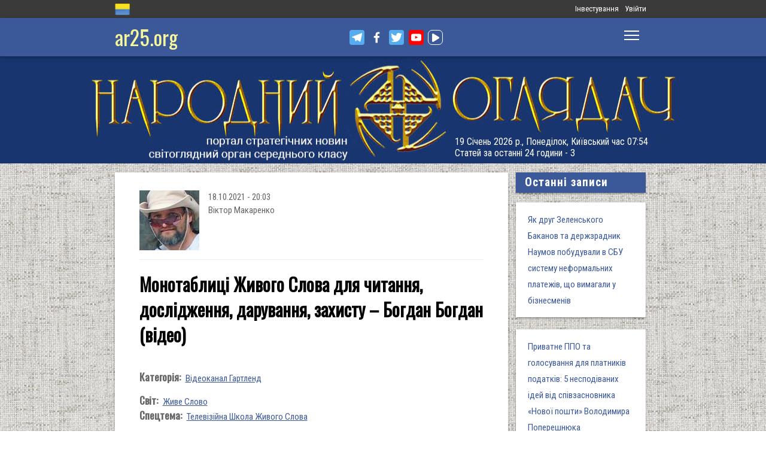

--- FILE ---
content_type: text/html; charset=utf-8
request_url: https://www.ar25.org/article/monotablyci-zhyvogo-slova-dlya-chytannya-doslidzhennya-daruvannya-zahystu-bogdan-bogdan
body_size: 19626
content:
<!DOCTYPE html>
<!--[if IE 7 ]><html lang="uk" dir="ltr"  class="no-js ie7"><![endif]-->
<!--[if IE 8 ]><html lang="uk" dir="ltr"  class="no-js ie8"><![endif]-->
<!--[if IE 9 ]><html lang="uk" dir="ltr"  class="no-js ie9"><![endif]-->
<!--[if (gt IE 9)|!(IE)]><!--><html lang="uk" dir="ltr"  class="no-js"><!--<![endif]-->
<head>

  <!--[if IE]><![endif]-->
<link rel="dns-prefetch" href="//www.google-analytics.com" />
<link rel="preconnect" href="//www.google-analytics.com" />
<link rel="dns-prefetch" href="//stats.g.doubleclick.net" />
<link rel="preconnect" href="//stats.g.doubleclick.net" />
<meta charset="utf-8" />
<link rel="shortcut icon" href="https://files.ar25.org/sites/default/files/apple-touch-icon_0.png" type="image/png" />
<link rel="manifest" href="/sites/default/files/pwa/manifest.json" />
<meta name="theme-color" content="#ffffff" />
<link rel="apple-touch-icon" href="https://files.ar25.org/sites/default/files/apple-touch-icon.png" type="image/png" />
<meta name="description" content="Виступ диктора і звукоінженера Бóгдана Богдана на 41-ій конференції спільноти «Народний Оглядач», що відбулася в Києві 26 вересня 2021 року. Завантажуємо монотаблиці!" />
<meta name="abstract" content="Монотаблиці Живого Слова для читання, дослідження, дарування, захисту – Богдан Богдан (відео)" />
<meta name="generator" content="Drupal 7 (http://drupal.org)" />
<meta name="rights" content="Народний Оглядач" />
<link rel="canonical" href="https://www.ar25.org/article/monotablyci-zhyvogo-slova-dlya-chytannya-doslidzhennya-daruvannya-zahystu-bogdan-bogdan" />
<link rel="shortlink" href="https://www.ar25.org/node/49484" />
<meta property="fb:app_id" content="966242223397117" />
<meta property="og:url" content="https://www.ar25.org/article/monotablyci-zhyvogo-slova-dlya-chytannya-doslidzhennya-daruvannya-zahystu-bogdan-bogdan" />
<meta property="og:title" content="Монотаблиці Живого Слова для читання, дослідження, дарування, захисту – Богдан Богдан (відео)" />
<meta property="og:description" content="Виступ диктора і звукоінженера Бóгдана Богдана на 41-ій конференції спільноти «Народний Оглядач», що відбулася в Києві 26 вересня 2021 року. Завантажуємо монотаблиці!" />
<meta property="og:image:url" content="https://files.ar25.org/sites/default/files/node/2021/10/49484/41konf-5bogdanbogdan.jpg" />
<link rel="alternate" hreflang="x-default" href="https://www.ar25.org/article/monotablyci-zhyvogo-slova-dlya-chytannya-doslidzhennya-daruvannya-zahystu-bogdan-bogdan" />
<meta name="yandex-verification" content="5ca5dbfbf476a442" />

    <meta http-equiv="X-UA-Compatible" content="IE=edge,chrome=1">

    <meta name="viewport" content="width=device-width, initial-scale=1.0">

    <!--[if IE 6]><![endif]-->

  <title>Монотаблиці Живого Слова для читання, дослідження, дарування, захисту – Богдан Богдан (відео) | Народний Оглядач</title>

  <style type="text/css" media="all">
@import url("https://files.ar25.org/modules/system/system.base.css?t92yq0");
@import url("https://files.ar25.org/modules/system/system.menus.css?t92yq0");
@import url("https://files.ar25.org/modules/system/system.messages.css?t92yq0");
@import url("https://files.ar25.org/modules/system/system.theme.css?t92yq0");
</style>
<style type="text/css" media="all">
@import url("https://files.ar25.org/sites/all/modules/contrib/simplenews/simplenews.css?t92yq0");
@import url("https://files.ar25.org/sites/all/modules/contrib/cache_consistent/css/cache_consistent.css?t92yq0");
@import url("https://files.ar25.org/sites/all/modules/contrib/colorbox_node/colorbox_node.css?t92yq0");
@import url("https://files.ar25.org/modules/comment/comment.css?t92yq0");
@import url("https://files.ar25.org/modules/field/theme/field.css?t92yq0");
@import url("https://files.ar25.org/sites/all/modules/contrib/google_cse/google_cse.css?t92yq0");
@import url("https://files.ar25.org/sites/all/modules/contrib/logintoboggan/logintoboggan.css?t92yq0");
@import url("https://files.ar25.org/modules/node/node.css?t92yq0");
@import url("https://files.ar25.org/modules/search/search.css?t92yq0");
@import url("https://files.ar25.org/modules/user/user.css?t92yq0");
@import url("https://files.ar25.org/sites/all/modules/contrib/video_filter/video_filter.css?t92yq0");
@import url("https://files.ar25.org/modules/forum/forum.css?t92yq0");
@import url("https://files.ar25.org/sites/all/modules/contrib/views/css/views.css?t92yq0");
@import url("https://files.ar25.org/sites/all/modules/contrib/back_to_top/css/back_to_top.css?t92yq0");
@import url("https://files.ar25.org/sites/all/modules/contrib/ckeditor/css/ckeditor.css?t92yq0");
</style>
<style type="text/css" media="all">
@import url("https://files.ar25.org/sites/all/modules/contrib/absolute_messages/absolute_messages.css?t92yq0");
@import url("https://files.ar25.org/sites/all/modules/contrib/colorbox/styles/default/colorbox_style.css?t92yq0");
@import url("https://files.ar25.org/sites/all/modules/contrib/ctools/css/ctools.css?t92yq0");
@import url("https://files.ar25.org/sites/all/modules/contrib/panels/css/panels.css?t92yq0");
@import url("https://files.ar25.org/sites/all/modules/contrib/updatescripts/css/updatescript.css?t92yq0");
@import url("https://files.ar25.org/sites/all/modules/contrib/user_relationships/user_relationships_ui/user_relationships_ui.css?t92yq0");
@import url("https://files.ar25.org/sites/all/modules/contrib/word_link/css/word_link.css?t92yq0");
@import url("https://files.ar25.org/sites/all/modules/contrib/panels/plugins/layouts/twocol_stacked/twocol_stacked.css?t92yq0");
@import url("https://files.ar25.org/sites/all/modules/contrib/fivestar/css/fivestar.css?t92yq0");
@import url("https://files.ar25.org/sites/all/modules/contrib/fivestar/widgets/oxygen/oxygen.css?t92yq0");
@import url("https://files.ar25.org/modules/locale/locale.css?t92yq0");
@import url("https://files.ar25.org/sites/all/modules/contrib/authcache/modules/authcache_debug/authcache_debug.css?t92yq0");
</style>
<style type="text/css" media="all">
/* <![CDATA[ */
#backtotop{left:10px;}

/* ]]> */
</style>
<style type="text/css" media="all">
@import url("https://files.ar25.org/sites/all/themes/observer/styles/style.css?t92yq0");
@import url("https://files.ar25.org/sites/all/themes/observer/mail.css?t92yq0");
</style>
<style type="text/css" media="all">
@import url("https://files.ar25.org/sites/all/modules/contrib/prettify/styles/drupalorg.css?t92yq0");
</style>
  <!--[if lt IE 9]><script src="/sites/all/themes/observer/scripts/html5forIE.js"></script><![endif]-->  <script type="text/javascript" src="https://files.ar25.org/sites/all/modules/contrib/jquery_update/replace/jquery/1.7/jquery.min.js?v=1.7.2"></script>
<script type="text/javascript" src="https://files.ar25.org/misc/jquery-extend-3.4.0.js?v=1.7.2"></script>
<script type="text/javascript" src="https://files.ar25.org/misc/jquery-html-prefilter-3.5.0-backport.js?v=1.7.2"></script>
<script type="text/javascript" src="https://files.ar25.org/misc/jquery.once.js?v=1.2"></script>
<script type="text/javascript" src="https://files.ar25.org/misc/drupal.js?t92yq0"></script>
<script type="text/javascript" src="https://files.ar25.org/sites/all/modules/contrib/forcejs/forcejs.js?t92yq0"></script>
<script type="text/javascript" src="https://files.ar25.org/sites/all/libraries/blazy/blazy.min.js?t92yq0"></script>
<script type="text/javascript" src="https://files.ar25.org/sites/all/modules/contrib/jquery_update/replace/ui/ui/minified/jquery.ui.effect.min.js?v=1.10.2"></script>
<script type="text/javascript" src="https://files.ar25.org/sites/all/modules/contrib/jquery_update/replace/ui/external/jquery.cookie.js?v=67fb34f6a866c40d0570"></script>
<script type="text/javascript" src="https://files.ar25.org/sites/all/libraries/prettify/prettify.js?t92yq0"></script>
<script type="text/javascript" src="https://files.ar25.org/sites/all/libraries/jplayer/dist/jplayer/jquery.jplayer.min.js?v=2.9.2"></script>
<script type="text/javascript" src="https://files.ar25.org/misc/form.js?v=7.90"></script>
<script type="text/javascript" src="https://files.ar25.org/misc/ajax.js?v=7.90"></script>
<script type="text/javascript" src="https://files.ar25.org/sites/all/modules/contrib/jquery_update/js/jquery_update.js?v=0.0.1"></script>
<script type="text/javascript" src="https://files.ar25.org/sites/all/modules/contrib/google_cse/google_cse.js?t92yq0"></script>
<script type="text/javascript" src="https://files.ar25.org/sites/all/modules/contrib/back_to_top/js/back_to_top.js?t92yq0"></script>
<script type="text/javascript" src="https://files.ar25.org/sites/all/modules/contrib/lazy/lazy.js?t92yq0"></script>
<script type="text/javascript" src="https://files.ar25.org/sites/default/files/languages/uk__YUIf9fHfHdggT8DPfvxzD7YjcgwF3TYjzG5kdUk5Rc.js?t92yq0"></script>
<script type="text/javascript" src="https://files.ar25.org/sites/all/modules/contrib/authcache/authcache.js?t92yq0"></script>
<script type="text/javascript" src="https://files.ar25.org/sites/all/modules/contrib/absolute_messages/absolute_messages.js?t92yq0"></script>
<script type="text/javascript">
<!--//--><![CDATA[//><!--
jQuery.extend(Drupal.absolute_messages,{dismiss:{status:1,warning:1,error:1},dismiss_time:{status:"1",warning:"1",error:"1"},dismiss_all_count:"2"});
//--><!]]>
</script>
<script type="text/javascript" src="https://files.ar25.org/sites/all/libraries/colorbox/jquery.colorbox-min.js?t92yq0"></script>
<script type="text/javascript" src="https://files.ar25.org/sites/all/modules/contrib/colorbox/js/colorbox.js?t92yq0"></script>
<script type="text/javascript" src="https://files.ar25.org/sites/all/modules/contrib/colorbox/styles/default/colorbox_style.js?t92yq0"></script>
<script type="text/javascript" src="https://files.ar25.org/sites/all/modules/contrib/colorbox/js/colorbox_load.js?t92yq0"></script>
<script type="text/javascript" src="https://files.ar25.org/sites/all/modules/contrib/colorbox/js/colorbox_inline.js?t92yq0"></script>
<script type="text/javascript" src="https://files.ar25.org/sites/all/modules/contrib/prettify/prettify.loader.js?t92yq0"></script>
<script type="text/javascript" src="https://files.ar25.org/sites/all/modules/contrib/user_relationships/user_relationships_ui/user_relationships_ui.js?t92yq0"></script>
<script type="text/javascript" src="https://files.ar25.org/sites/all/modules/contrib/field_group/field_group.js?t92yq0"></script>
<script type="text/javascript" src="https://files.ar25.org/sites/all/modules/contrib/fivestar/js/fivestar.js?t92yq0"></script>
<script type="text/javascript" src="https://files.ar25.org/sites/all/modules/contrib/authcache/modules/authcache_debug/authcache_debug.js?t92yq0"></script>
<script type="text/javascript" src="https://files.ar25.org/sites/all/modules/contrib/google_analytics/googleanalytics.js?t92yq0"></script>
<script type="text/javascript">
<!--//--><![CDATA[//><!--
(function(i,s,o,g,r,a,m){i["GoogleAnalyticsObject"]=r;i[r]=i[r]||function(){(i[r].q=i[r].q||[]).push(arguments)},i[r].l=1*new Date();a=s.createElement(o),m=s.getElementsByTagName(o)[0];a.async=1;a.src=g;m.parentNode.insertBefore(a,m)})(window,document,"script","https://www.google-analytics.com/analytics.js","ga");ga("create", "UA-38991253-1", {"cookieDomain":"auto"});ga("send", "pageview");
//--><!]]>
</script>
<script type="text/javascript" src="https://files.ar25.org/sites/all/modules/contrib/matomo/matomo.js?t92yq0"></script>
<script type="text/javascript">
<!--//--><![CDATA[//><!--
var _paq = _paq || [];(function(){var u=(("https:" == document.location.protocol) ? "https://stat.ar25.org/" : "http://stat.ar25.org/");_paq.push(["setSiteId", "1"]);_paq.push(["setTrackerUrl", u+"piwik.php"]);_paq.push(["setDoNotTrack", 1]);_paq.push(["trackPageView"]);_paq.push(["setIgnoreClasses", ["no-tracking","colorbox"]]);_paq.push(["enableLinkTracking"]);var d=document,g=d.createElement("script"),s=d.getElementsByTagName("script")[0];g.type="text/javascript";g.defer=true;g.async=true;g.src=u+"piwik.js";s.parentNode.insertBefore(g,s);})();
//--><!]]>
</script>
<script type="text/javascript" src="https://files.ar25.org/sites/all/modules/contrib/authcache/modules/authcache_menu/authcache_menu.js?t92yq0"></script>
<script type="text/javascript" src="https://files.ar25.org/misc/collapse.js?v=7.90"></script>
<script type="text/javascript" src="https://files.ar25.org/misc/progress.js?v=7.90"></script>
<script type="text/javascript" src="https://files.ar25.org/sites/all/modules/contrib/colorbox_node/colorbox_node.js?t92yq0"></script>
<script type="text/javascript" src="https://files.ar25.org/sites/all/themes/observer/scripts/custom.js?t92yq0"></script>
<script type="text/javascript">
<!--//--><![CDATA[//><!--
jQuery.extend(Drupal.settings, {"basePath":"\/","pathPrefix":"","setHasJsCookie":0,"ajaxPageState":{"theme":"observer","theme_token":"btVtJGlw40wQFYxrit-TXmO35-O5qN7uv61F84piWjg","jquery_version":"1.7","css":{"modules\/system\/system.base.css":1,"modules\/system\/system.menus.css":1,"modules\/system\/system.messages.css":1,"modules\/system\/system.theme.css":1,"sites\/all\/modules\/contrib\/simplenews\/simplenews.css":1,"sites\/all\/modules\/contrib\/cache_consistent\/css\/cache_consistent.css":1,"sites\/all\/modules\/contrib\/colorbox_node\/colorbox_node.css":1,"modules\/comment\/comment.css":1,"modules\/field\/theme\/field.css":1,"sites\/all\/modules\/contrib\/google_cse\/google_cse.css":1,"sites\/all\/modules\/contrib\/logintoboggan\/logintoboggan.css":1,"modules\/node\/node.css":1,"modules\/search\/search.css":1,"modules\/user\/user.css":1,"sites\/all\/modules\/contrib\/video_filter\/video_filter.css":1,"modules\/forum\/forum.css":1,"sites\/all\/modules\/contrib\/views\/css\/views.css":1,"sites\/all\/modules\/contrib\/back_to_top\/css\/back_to_top.css":1,"sites\/all\/modules\/contrib\/ckeditor\/css\/ckeditor.css":1,"sites\/all\/modules\/contrib\/absolute_messages\/absolute_messages.css":1,"sites\/all\/modules\/contrib\/colorbox\/styles\/default\/colorbox_style.css":1,"sites\/all\/modules\/contrib\/ctools\/css\/ctools.css":1,"sites\/all\/modules\/contrib\/panels\/css\/panels.css":1,"sites\/all\/modules\/contrib\/updatescripts\/css\/updatescript.css":1,"sites\/all\/modules\/contrib\/user_relationships\/user_relationships_ui\/user_relationships_ui.css":1,"sites\/all\/modules\/contrib\/word_link\/css\/word_link.css":1,"sites\/all\/modules\/contrib\/panels\/plugins\/layouts\/twocol_stacked\/twocol_stacked.css":1,"sites\/all\/modules\/contrib\/fivestar\/css\/fivestar.css":1,"sites\/all\/modules\/contrib\/fivestar\/widgets\/oxygen\/oxygen.css":1,"modules\/locale\/locale.css":1,"sites\/all\/modules\/contrib\/authcache\/modules\/authcache_debug\/authcache_debug.css":1,"0":1,"sites\/all\/themes\/observer\/styles\/style.css":1,"sites\/all\/themes\/observer\/mail.css":1,"sites\/all\/modules\/contrib\/prettify\/styles\/drupalorg.css":1},"js":{"sites\/all\/modules\/contrib\/pwa\/js\/serviceworker-load.js":1,"sites\/all\/modules\/contrib\/jquery_update\/replace\/jquery\/1.7\/jquery.min.js":1,"misc\/jquery-extend-3.4.0.js":1,"misc\/jquery-html-prefilter-3.5.0-backport.js":1,"misc\/jquery.once.js":1,"misc\/drupal.js":1,"sites\/all\/modules\/contrib\/forcejs\/forcejs.js":1,"sites\/all\/libraries\/blazy\/blazy.min.js":1,"sites\/all\/modules\/contrib\/jquery_update\/replace\/ui\/ui\/minified\/jquery.ui.effect.min.js":1,"sites\/all\/modules\/contrib\/jquery_update\/replace\/ui\/external\/jquery.cookie.js":1,"sites\/all\/libraries\/prettify\/prettify.js":1,"sites\/all\/libraries\/jplayer\/dist\/jplayer\/jquery.jplayer.min.js":1,"misc\/form.js":1,"misc\/ajax.js":1,"sites\/all\/modules\/contrib\/jquery_update\/js\/jquery_update.js":1,"sites\/all\/modules\/contrib\/google_cse\/google_cse.js":1,"sites\/all\/modules\/contrib\/back_to_top\/js\/back_to_top.js":1,"sites\/all\/modules\/contrib\/lazy\/lazy.js":1,"public:\/\/languages\/uk__YUIf9fHfHdggT8DPfvxzD7YjcgwF3TYjzG5kdUk5Rc.js":1,"sites\/all\/modules\/contrib\/authcache\/authcache.js":1,"sites\/all\/modules\/contrib\/absolute_messages\/absolute_messages.js":1,"sites\/all\/libraries\/colorbox\/jquery.colorbox-min.js":1,"sites\/all\/modules\/contrib\/colorbox\/js\/colorbox.js":1,"sites\/all\/modules\/contrib\/colorbox\/styles\/default\/colorbox_style.js":1,"sites\/all\/modules\/contrib\/colorbox\/js\/colorbox_load.js":1,"sites\/all\/modules\/contrib\/colorbox\/js\/colorbox_inline.js":1,"sites\/all\/modules\/contrib\/prettify\/prettify.loader.js":1,"sites\/all\/modules\/contrib\/user_relationships\/user_relationships_ui\/user_relationships_ui.js":1,"sites\/all\/modules\/contrib\/field_group\/field_group.js":1,"sites\/all\/modules\/contrib\/fivestar\/js\/fivestar.js":1,"sites\/all\/modules\/contrib\/authcache\/modules\/authcache_debug\/authcache_debug.js":1,"sites\/all\/modules\/contrib\/google_analytics\/googleanalytics.js":1,"sites\/all\/modules\/contrib\/matomo\/matomo.js":1,"sites\/all\/modules\/contrib\/authcache\/modules\/authcache_menu\/authcache_menu.js":1,"misc\/collapse.js":1,"misc\/progress.js":1,"sites\/all\/modules\/contrib\/colorbox_node\/colorbox_node.js":1,"sites\/all\/themes\/observer\/scripts\/custom.js":1}},"authcache":{"q":"node\/49484","cp":{"path":"\/","domain":".www.ar25.org","secure":true},"cl":23.148148148148},"colorbox":{"opacity":"0.85","current":"{current} \u0437 {total}","previous":"\u00ab \u041f\u043e\u043f\u0435\u0440\u0435\u0434\u043d\u044f","next":"\u041d\u0430\u0441\u0442\u0443\u043f\u043d\u0430 \u00bb","close":"\u0417\u0430\u043a\u0440\u0438\u0442\u0438","maxWidth":"98%","maxHeight":"98%","fixed":true,"mobiledetect":true,"mobiledevicewidth":"480px","file_public_path":"\/sites\/default\/files","specificPagesDefaultValue":"admin*\nimagebrowser*\nimg_assist*\nimce*\nnode\/add\/*\nnode\/*\/edit\nprint\/*\nprintpdf\/*\nsystem\/ajax\nsystem\/ajax\/*"},"googleCSE":{"cx":"014063251035700212139:znbgt0hneme","language":"uk","resultsWidth":600,"domain":"www.google.com","showWaterMark":true},"prettify":{"linenums":true,"match":".content","nocode":"no-code","custom":[],"markup":{"code":true,"pre":true,"precode":false}},"user_relationships_ui":{"loadingimage":"https:\/\/files.ar25.org\/sites\/all\/modules\/contrib\/user_relationships\/user_relationships_ui\/images\/loadingAnimation.gif","savingimage":"https:\/\/files.ar25.org\/sites\/all\/modules\/contrib\/user_relationships\/user_relationships_ui\/images\/savingimage.gif","position":{"position":"absolute","left":"0","top":"0"}},"field_group":{"html-element":"nd_full"},"video_filter":{"url":{"ckeditor":"\/video_filter\/dashboard\/ckeditor"},"instructions_url":"\/video_filter\/instructions","modulepath":"sites\/all\/modules\/contrib\/video_filter"},"better_exposed_filters":{"views":{"nd_best_comment":{"displays":{"panel_pane_1":{"filters":[]}}},"nd_adv_article":{"displays":{"block":{"filters":[]}}},"nd_magazine":{"displays":{"panel_pane_8":{"filters":[]}}}}},"authcacheDebug":{"url":"\/authcache-debug\/ajax\/req-jlXP8dXMh2FupyZ5GAjbAugqCBZKJBoXzilSdCAobGI","all":false},"back_to_top":{"back_to_top_button_trigger":"100","back_to_top_button_text":"\u0412\u0433\u043e\u0440\u0443","#attached":{"library":[["system","ui"]]}},"googleanalytics":{"trackOutbound":1,"trackMailto":1,"trackDownload":1,"trackDownloadExtensions":"7z|aac|arc|arj|asf|asx|avi|bin|csv|doc(x|m)?|dot(x|m)?|exe|flv|gif|gz|gzip|hqx|jar|jpe?g|js|mp(2|3|4|e?g)|mov(ie)?|msi|msp|pdf|phps|png|ppt(x|m)?|pot(x|m)?|pps(x|m)?|ppam|sld(x|m)?|thmx|qtm?|ra(m|r)?|sea|sit|tar|tgz|torrent|txt|wav|wma|wmv|wpd|xls(x|m|b)?|xlt(x|m)|xlam|xml|z|zip","trackColorbox":1},"matomo":{"trackMailto":1,"trackColorbox":1},"colorbox_node":{"width":"600px","height":"600px"},"js":{"tokens":[]},"pwa":{"path":"\/pwa\/serviceworker\/js","registrationEvent":"windowonload"},"lazy":{"errorClass":"b-error","loadInvisible":true,"offset":100,"saveViewportOffsetDelay":50,"selector":".b-lazy","src":"data-src","successClass":"b-loaded","validateDelay":25}});
//--><!]]>
</script>
  <script src="https://kit.fontawesome.com/bd370aba98.js" crossorigin="anonymous"></script>


</head>
<body class="html not-front not-logged-in no-sidebars page-node page-node- page-node-49484 node-type-blog i18n-uk with-navigation with-subnav page-monotablyci-zhyvogo-slova-dlya-chytannya-doslidzhennya-daruvannya-zahystu-bogdan-bogdan section-article role-anonymous-user" >

        <div style="text-align: center; background: white;">
        <audio id="audio" class="audio"><source src="https://files.ar25.org/sites/default/files/radio/aeroleo-city-shadows.mp3"></audio>
        <div style="display:none;"><!--
This file is not used by Drupal core, which uses theme functions instead.
See http://api.drupal.org/api/function/theme_field/7 for details.
After copying this file to your theme's folder and customizing it, remove this
HTML comment.
-->
<ul id="playlist">
                    <li data-track="https://files.ar25.org/sites/default/files/radio/aeroleo-city-shadows.mp3"></li>
                    <li data-track="https://files.ar25.org/sites/default/files/radio/shocking_blue_-_venus.mp3"></li>
                    <li data-track="https://files.ar25.org/sites/default/files/radio/zwyntar_-_ne_doviryay_smertnym.mp3"></li>
                    <li data-track="https://files.ar25.org/sites/default/files/radio/harcyzy_-_lebedi_2020.mp3"></li>
                    <li data-track="https://files.ar25.org/sites/default/files/radio/klavdia_petrivna_-_sonce_zhara.mp3"></li>
                    <li data-track="https://files.ar25.org/sites/default/files/radio/klavdia_petrivna_-_znaydy_mene.mp3"></li>
                    <li data-track="https://files.ar25.org/sites/default/files/radio/05_kolir_nochi_-_slava_ukrayini.mp3"></li>
                    <li data-track="https://files.ar25.org/sites/default/files/radio/maryla_rodowicz_malgoska.mp3"></li>
                    <li data-track="https://files.ar25.org/sites/default/files/radio/4_koly_vona.mp3"></li>
                    <li data-track="https://files.ar25.org/sites/default/files/radio/zwyntar_-_choven.mp3"></li>
                    <li data-track="https://files.ar25.org/sites/default/files/radio/myrkur_-_harpens_kraft.mp3"></li>
                    <li data-track="https://files.ar25.org/sites/default/files/radio/ruslana-ostannya_poema.mp3"></li>
                    <li data-track="https://files.ar25.org/sites/default/files/radio/zlata_ognevich_-_yangol.mp3"></li>
                    <li data-track="https://files.ar25.org/sites/default/files/radio/10_-_algir_-_stien_klarnar_1.mp3"></li>
                    <li data-track="https://files.ar25.org/sites/default/files/radio/2.slipa_dytyna.mp3"></li>
                    <li data-track="https://files.ar25.org/sites/default/files/radio/gyvata_-_bernuzeli_kareiveli.mp3"></li>
                    <li data-track="https://files.ar25.org/sites/default/files/radio/02_-_hagal.mp3"></li>
                    <li data-track="https://files.ar25.org/sites/default/files/radio/maryla_rodowicz_sing-sing.mp3"></li>
                    <li data-track="https://files.ar25.org/sites/default/files/radio/mamas_and_the_papas-california_dreaming.mp3"></li>
                    <li data-track="https://files.ar25.org/sites/default/files/radio/tanita_tikaram_-_twist_in_my_sobriety_official_video.mp3"></li>
                    <li data-track="https://files.ar25.org/sites/default/files/radio/do_ciebie_kasiuniu.mp3"></li>
                    <li data-track="https://files.ar25.org/sites/default/files/radio/zwyntar_-_dzhonni.mp3"></li>
                    <li data-track="https://files.ar25.org/sites/default/files/radio/ty_v_mene_ye.mp3"></li>
                    <li data-track="https://files.ar25.org/sites/default/files/radio/tanc_a_lelek_-_turjan_aylahn.mp3"></li>
                    <li data-track="https://files.ar25.org/sites/default/files/radio/rosa_linn_-_snap.mp3"></li>
                    <li data-track="https://files.ar25.org/sites/default/files/radio/dj_champion_-_no_heaven.mp3"></li>
                    <li data-track="https://files.ar25.org/sites/default/files/radio/patricia_kaas_-_mon_mec_a_moi.mp3"></li>
                    <li data-track="https://files.ar25.org/sites/default/files/radio/liotchyk.mp3"></li>
                    <li data-track="https://files.ar25.org/sites/default/files/radio/hrystyna-solovij-buty-lyudmy.mp3"></li>
                    <li data-track="https://files.ar25.org/sites/default/files/radio/zwyntar_-_na_boloti.mp3"></li>
                    <li data-track="https://files.ar25.org/sites/default/files/radio/rammstain_ich_will.mp3"></li>
                    <li data-track="https://files.ar25.org/sites/default/files/radio/ta_scho_tancjuye_z_vitrom.mp3"></li>
                    <li data-track="https://files.ar25.org/sites/default/files/radio/batkivcke_gyto.mp3"></li>
                    <li data-track="https://files.ar25.org/sites/default/files/radio/torban_-_oy_yak_zhe_bulo.mp3"></li>
                    <li data-track="https://files.ar25.org/sites/default/files/radio/francoise_hardy_-_mon_amie_la_rose.mp3"></li>
                    <li data-track="https://files.ar25.org/sites/default/files/radio/kalush_feat.skofka-dodomu_kaver_victoria_niro.mp3"></li>
                    <li data-track="https://files.ar25.org/sites/default/files/radio/105-vasya-club-04-chorna_gora.mp3"></li>
                    <li data-track="https://files.ar25.org/sites/default/files/radio/kolir_nochi_-_korabli_demo_2013.mp3"></li>
                    <li data-track="https://files.ar25.org/sites/default/files/radio/01._enej_-_radio_hello.mp3"></li>
                    <li data-track="https://files.ar25.org/sites/default/files/radio/vita-brevis-doroga-v-nebesa.mp3"></li>
                    <li data-track="https://files.ar25.org/sites/default/files/radio/054-oj_po_sinomu_mori.mp3"></li>
                    <li data-track="https://files.ar25.org/sites/default/files/radio/kozak_system_-_poday_zbroyu.mp3"></li>
                    <li data-track="https://files.ar25.org/sites/default/files/radio/049-pryvyd.mp3"></li>
                    <li data-track="https://files.ar25.org/sites/default/files/radio/drevo_-_endless_chain_yevrobachennya_ukrayina_2024.mp3"></li>
                    <li data-track="https://files.ar25.org/sites/default/files/radio/118-vv-halu_pryhod.mp3"></li>
                    <li data-track="https://files.ar25.org/sites/default/files/radio/the_doors_-_people_are_strange.mp3"></li>
                    <li data-track="https://files.ar25.org/sites/default/files/radio/oy_yak_zhe_bulo_izprezhdy.mp3"></li>
                    <li data-track="https://files.ar25.org/sites/default/files/radio/nedilja-prosto-neba.mp3"></li>
                    <li data-track="https://files.ar25.org/sites/default/files/radio/02-money_for_nothing.mp3"></li>
                    <li data-track="https://files.ar25.org/sites/default/files/radio/gyvata_-_dolijuta.mp3"></li>
                    <li data-track="https://files.ar25.org/sites/default/files/radio/119-vv-harmonija.mp3"></li>
                    <li data-track="https://files.ar25.org/sites/default/files/radio/03-moiuteirdele.mp3"></li>
                    <li data-track="https://files.ar25.org/sites/default/files/radio/oc_feat._bangi_hep_-_ziyde_sonce.mp3"></li>
                    <li data-track="https://files.ar25.org/sites/default/files/radio/danheim_-_grima.mp3"></li>
                    <li data-track="https://files.ar25.org/sites/default/files/radio/rzepczyno_-_tylko_jeden_dom.mp3"></li>
                    <li data-track="https://files.ar25.org/sites/default/files/radio/pievos-gostauta.mp3"></li>
                    <li data-track="https://files.ar25.org/sites/default/files/radio/13_folknery_-_vyplyvalo_utenia.mp3"></li>
                    <li data-track="https://files.ar25.org/sites/default/files/radio/120_-_gorila_sosna.mp3"></li>
                    <li data-track="https://files.ar25.org/sites/default/files/radio/065-maga_vira.mp3"></li>
                    <li data-track="https://files.ar25.org/sites/default/files/radio/fever-ray-keep-the-streets-empty-for-me.mp3"></li>
                    <li data-track="https://files.ar25.org/sites/default/files/radio/20-little_15.mp3"></li>
                    <li data-track="https://files.ar25.org/sites/default/files/radio/03-personal_jesus.mp3"></li>
                    <li data-track="https://files.ar25.org/sites/default/files/radio/02_kolir_nochi_-_dva_shlyahy.mp3"></li>
                    <li data-track="https://files.ar25.org/sites/default/files/radio/valentyn_lysenko_shape_of_my_heart_sting_instrument_bandura_garno.mp3"></li>
                    <li data-track="https://files.ar25.org/sites/default/files/radio/040._chornobryvtsi.mp3"></li>
                    <li data-track="https://files.ar25.org/sites/default/files/radio/01_adiemus_adiemus.mp3"></li>
                    <li data-track="https://files.ar25.org/sites/default/files/radio/maxima_-_u_rayu.mp3"></li>
                    <li data-track="https://files.ar25.org/sites/default/files/radio/burmaka_hodyt_son.mp3"></li>
                    <li data-track="https://files.ar25.org/sites/default/files/radio/oleksa_mikolajchuk_ta_viktor_pashnik_-_sonce-zori.mp3"></li>
                    <li data-track="https://files.ar25.org/sites/default/files/radio/064-bili_demony.mp3"></li>
                    <li data-track="https://files.ar25.org/sites/default/files/radio/033-ishla_divcha_luchkamy.mp3"></li>
                    <li data-track="https://files.ar25.org/sites/default/files/radio/090-znak-vodi-mamo.mp3"></li>
                    <li data-track="https://files.ar25.org/sites/default/files/radio/angy_kreyda_-_vrazhe.mp3"></li>
                    <li data-track="https://files.ar25.org/sites/default/files/radio/1-08_-_blue_jeans.mp3"></li>
                    <li data-track="https://files.ar25.org/sites/default/files/radio/godsmack_voodoo.mp3"></li>
                    <li data-track="https://files.ar25.org/sites/default/files/radio/1-10_-_big_eyes.mp3"></li>
                    <li data-track="https://files.ar25.org/sites/default/files/radio/pavelcakovci_-_hej_sokoly.mp3"></li>
                    <li data-track="https://files.ar25.org/sites/default/files/radio/burmaka_melanka.mp3"></li>
                    <li data-track="https://files.ar25.org/sites/default/files/radio/061-hen_dolynoju.mp3"></li>
                    <li data-track="https://files.ar25.org/sites/default/files/radio/10.vai_auga_auga.mp3"></li>
                    <li data-track="https://files.ar25.org/sites/default/files/radio/maxima_-_zolota_y_nebesna_zhinka.mp3"></li>
                    <li data-track="https://files.ar25.org/sites/default/files/radio/igor-balan-oj-tam-za-morjami.mp3"></li>
                    <li data-track="https://files.ar25.org/sites/default/files/radio/002-kvitka-osinnie_kokhannia.mp3"></li>
                    <li data-track="https://files.ar25.org/sites/default/files/radio/020-haydamaky_30-lit.mp3"></li>
                    <li data-track="https://files.ar25.org/sites/default/files/radio/052-ptakha.mp3"></li>
                    <li data-track="https://files.ar25.org/sites/default/files/radio/11-del_zalio_zolyno.mp3"></li>
                    <li data-track="https://files.ar25.org/sites/default/files/radio/drevo_tak_kosyv_batko.mp3"></li>
                    <li data-track="https://files.ar25.org/sites/default/files/radio/01.persha_versiya.mp3"></li>
                    <li data-track="https://files.ar25.org/sites/default/files/radio/ellen_mclain_still_alive_glados_portal-1.mp3"></li>
                    <li data-track="https://files.ar25.org/sites/default/files/radio/mandarinovij-raj-zorepadi.mp3"></li>
                    <li data-track="https://files.ar25.org/sites/default/files/radio/nebo_ukrayiny-drach_eduard.mp3"></li>
                    <li data-track="https://files.ar25.org/sites/default/files/radio/08._z_togo_berega.mp3"></li>
                    <li data-track="https://files.ar25.org/sites/default/files/radio/06._dumb.mp3"></li>
                    <li data-track="https://files.ar25.org/sites/default/files/radio/one_more_soul_to_the_call.mp3"></li>
                    <li data-track="https://files.ar25.org/sites/default/files/radio/the_doox_-_pid_borom.mp3"></li>
                    <li data-track="https://files.ar25.org/sites/default/files/radio/021-haydamaky_bohuslav.mp3"></li>
                    <li data-track="https://files.ar25.org/sites/default/files/radio/04._mertvi_troyandy.mp3"></li>
                    <li data-track="https://files.ar25.org/sites/default/files/radio/meri_-_ya_z_ukrayiny.mp3"></li>
                    <li data-track="https://files.ar25.org/sites/default/files/radio/the_doox_-_viter_z_polya.mp3"></li>
                    <li data-track="https://files.ar25.org/sites/default/files/radio/vidverto_-_borotba.mp3"></li>
                    <li data-track="https://files.ar25.org/sites/default/files/radio/05-kelione.mp3"></li>
                    <li data-track="https://files.ar25.org/sites/default/files/radio/promise.mp3"></li>
                    <li data-track="https://files.ar25.org/sites/default/files/radio/bozhichi-ja_ptychka-nevelychka-kant.mp3"></li>
                    <li data-track="https://files.ar25.org/sites/default/files/radio/sonce-hmary_na_chuzhyni.mp3"></li>
                    <li data-track="https://files.ar25.org/sites/default/files/radio/103-u-muza-16.mp3"></li>
    </ul></div>
    </div>

<div class="panel">
    <div class="topbar">
        <div class="container">
              <div class="region region-top-panel">
    <div id="block-locale-language-content" class="block block-locale block-odd">

    
  <div class="content">
    <ul class="language-switcher-locale-url"><li class="uk first active"><a href="/article/monotablyci-zhyvogo-slova-dlya-chytannya-doslidzhennya-daruvannya-zahystu-bogdan-bogdan" class="language-link active" xml:lang="uk">Українська</a></li>
<li class="lt"><a href="/lt/node/49484" class="language-link" xml:lang="lt">Lietuvių</a></li>
<li class="pl"><a href="/pl/node/49484" class="language-link" xml:lang="pl">Polski</a></li>
<li class="en"><a href="/en/node/49484" class="language-link" xml:lang="en">English</a></li>
<li class="fr"><a href="/fr/node/49484" class="language-link" xml:lang="fr">Français</a></li>
<li class="pt"><a href="/pt/node/49484" class="language-link" xml:lang="pt">Portuguese, International</a></li>
<li class="ru"><a href="/ru/node/49484" class="language-link" xml:lang="ru">Русский</a></li>
<li class="it last"><a href="/it/node/49484" class="language-link" xml:lang="it">Italiano</a></li>
</ul>  </div>
</div>
<div id="block-system-user-menu" class="block block-system block-menu block-even">

    
  <div class="content">
    <ul class="menu clearfix"><li class="first expanded"><a href="/article/yak-zrobyty-investyciyu-v-proekt-narodnyy-oglyadach-ar25org-shcho-dali-prostishe.html">Інвестування</a><ul class="menu clearfix"><li class="first last leaf"><a href="/article/yak-zrobyty-investyciyu-v-proekt-narodnyy-oglyadach-ar25org-shcho-dali-prostishe.html">Як стати інвестором</a></li>
</ul></li>
<li class="last leaf"><a href="/user/login">Увійти</a></li>
</ul>  </div>
</div>
  </div>
        </div>
    </div>
    <div class="navbar">
        <div class="container">
            <div class="site-name">
                <a href="/" title="Головна" rel="home">
                    <!-- Народний Оглядач -->ar25.org
                </a>
            </div>
            <div class="social">
                <a class="button_tg" onclick="openInNewTab('https://t.me/ar25org');" title="Ми у Телеграмі">
                <svg focusable="false" xmlns="http://www.w3.org/2000/svg" viewBox="0 0 32 32"><path fill="#FFF" d="M25.515 6.896L6.027 14.41c-1.33.534-1.322 1.276-.243 1.606l5 1.56 1.72 5.66c.226.625.115.873.77.873.506 0 .73-.235 1.012-.51l2.43-2.363 5.056 3.734c.93.514 1.602.25 1.834-.863l3.32-15.638c.338-1.363-.52-1.98-1.41-1.577z"></path></svg>
                </a>
                <a class="button_fb" onclick="openInNewTab('https://www.facebook.com/Beobachter.ar25.org/');" title="Ми у Facebook">
                <svg focusable="false" xmlns="http://www.w3.org/2000/svg" viewBox="0 0 32 32"><path fill="#FFF" d="M17.78 27.5V17.008h3.522l.527-4.09h-4.05v-2.61c0-1.182.33-1.99 2.023-1.99h2.166V4.66c-.375-.05-1.66-.16-3.155-.16-3.123 0-5.26 1.905-5.26 5.405v3.016h-3.53v4.09h3.53V27.5h4.223z"></path></svg>
                </a>
                <a class="button_tw" onclick="openInNewTab('https://twitter.com/beobahter');" title="Ми у Twitter">
                <svg focusable="false" xmlns="http://www.w3.org/2000/svg" viewBox="0 0 32 32"><path fill="#FFF" d="M28 8.557a9.913 9.913 0 0 1-2.828.775 4.93 4.93 0 0 0 2.166-2.725 9.738 9.738 0 0 1-3.13 1.194 4.92 4.92 0 0 0-3.593-1.55 4.924 4.924 0 0 0-4.794 6.049c-4.09-.21-7.72-2.17-10.15-5.15a4.942 4.942 0 0 0-.665 2.477c0 1.71.87 3.214 2.19 4.1a4.968 4.968 0 0 1-2.23-.616v.06c0 2.39 1.7 4.38 3.952 4.83-.414.115-.85.174-1.297.174-.318 0-.626-.03-.928-.086a4.935 4.935 0 0 0 4.6 3.42 9.893 9.893 0 0 1-6.114 2.107c-.398 0-.79-.023-1.175-.068a13.953 13.953 0 0 0 7.55 2.213c9.056 0 14.01-7.507 14.01-14.013 0-.213-.005-.426-.015-.637.96-.695 1.795-1.56 2.455-2.55z"></path></svg>
                </a>
                <a class="button_ut" onclick="openInNewTab('https://www.youtube.com/user/ar25org/featured');" title="Ми у Youtube">
                <svg focusable="false" xmlns="http://www.w3.org/2000/svg" viewBox="0 0 32 32"><path fill="#FFF" d="M26.78 11.6s-.215-1.515-.875-2.183c-.837-.876-1.774-.88-2.204-.932-3.075-.222-7.693-.222-7.693-.222h-.01s-4.618 0-7.697.222c-.43.05-1.368.056-2.205.932-.66.668-.874 2.184-.874 2.184S5 13.386 5 15.166v1.67c0 1.78.22 3.56.22 3.56s.215 1.516.874 2.184c.837.875 1.936.85 2.426.94 1.76.17 7.48.22 7.48.22s4.623-.007 7.7-.23c.43-.05 1.37-.056 2.205-.932.66-.668.875-2.184.875-2.184s.22-1.78.22-3.56v-1.67c0-1.78-.22-3.56-.22-3.56zm-13.052 7.254v-6.18l5.944 3.1-5.944 3.08z"></path></svg>
                </a>
                <div type="button" class="player_audio fa fa-play" id="button" style="height: 23px;
                    line-height: 23px;
                    width: 23px;
                    text-align: center;
                    color: aliceblue;
                    border: 1px solid white;
                    border-radius: 7px;
                    font-size: 11px;
                    margin-left: 3px; cursor: pointer;"></div>
            </div>
            <input class="menu-btn" type="checkbox" id="menu-btn" />
            <label class="menu-icon" for="menu-btn"><span class="navicon"></span></label>
              <div class="region region-navbar">
    <div id="block-menu-menu-navbar" class="block block-menu block-odd">

    
  <div class="content">
    <ul class="menu clearfix"><li class="first leaf"><a href="/">Новини</a></li>
<li class="leaf"><a href="/sections">Стратегія</a></li>
<li class="leaf"><a href="https://www.ar25.org/comments">Коментарі</a></li>
<li class="expanded"><a href="/zhurnal-gartlend">Проекти</a><ul class="menu clearfix"><li class="first leaf"><a href="/zhurnal-gartlend">Журнал Гартленд</a></li>
<li class="leaf"><a href="/centr-startap-kultury-gartlend">Центр стартап-культури Гартленд</a></li>
<li class="leaf"><a href="/centr-ukrayina-ssha">Центр Україна-США</a></li>
<li class="leaf"><a href="/zapytannya-vidpovidi">Запитання і відповіді</a></li>
<li class="last leaf"><a href="/project/dictionary">Словник</a></li>
</ul></li>
<li class="expanded"><a href="https://www.ar25.org/multimedia">Медіа</a><ul class="menu clearfix"><li class="first leaf"><a href="/hudozhni-filmy">Художні фільми</a></li>
<li class="leaf"><a href="/dokumentalni-filmy">Документальні фільми</a></li>
<li class="leaf"><a href="/videoklipy">Відеокліпи</a></li>
<li class="leaf"><a href="/intermarium-tv">Відеоканал Гартленд</a></li>
<li class="leaf"><a href="/radio-intermarium">Радіо</a></li>
<li class="leaf"><a href="/muzyka">Музика</a></li>
<li class="leaf"><a href="/galereya">Галерея</a></li>
<li class="last leaf"><a href="/audioknygy">Аудіокниги</a></li>
</ul></li>
<li class="leaf"><a href="https://www.ar25.org/community">Мережа</a></li>
<li class="leaf"><a href="https://www.ar25.org/full-search">Пошук</a></li>
<li class="last expanded"><a href="/article/pro-nas-meta-napryamky-organizaciya-finansuvannya.html">Про нас</a><ul class="menu clearfix"><li class="first leaf"><a href="/article/pro-nas-meta-napryamky-organizaciya-finansuvannya.html">Мета</a></li>
<li class="leaf"><a href="/article/narodnyy-oglyadach-vid-do-ya-instrukciya-dlya-pochatkivciv.html">Довідка</a></li>
<li class="leaf"><a href="/forumy/tehnichni-pytannya">Пропозиції</a></li>
<li class="leaf"><a href="/article/zagalni-umovy-ta-polozhennya-dlya-uchasnykiv-veb-saytu-narodnyy-oglyadach.html">Правила сайту</a></li>
<li class="leaf"><a href="/article/yak-zareyestruvatysya-na-sayti.html">Як зареєструватися</a></li>
<li class="last leaf"><a href="/article/yak-zrobyty-investyciyu-v-proekt-narodnyy-oglyadach-ar25org-shcho-dali-prostishe.html">Як стати інвестором</a></li>
</ul></li>
</ul>  </div>
</div>
  </div>
        </div>
    </div>
</div>
<header class="header" role="banner">
    <a href="/" class="container" title="Перейти на головну сторінку">
        <div class="time">19 Січень 2026 р., Понеділок, Київський час 07:54                        <!--            </div>-->
                        <!--            <div class="stat">-->
                        </br>Статей за останні 24 години - 3        </div>
    </a>
</header>
<div class="container">
    <div class=""></div>
</div>

<div class="container main">
      <div class="region region-content">
    <div id="block-system-main" class="block block-system block-even">

    
  <div class="content">
    <div class="panel-2col-stacked clearfix panel-display" >
  
  <div class="center-wrapper">
    <div class="panel-col-first panel-panel">
      <div class="inside"><div class="panel-pane pane-entity-view pane-node"  >
  
      
  
  <div class="pane-content">
    <div  class="ds-1col node node-blog node-even published with-comments view-mode-nd_full  clearfix">

  
  <div class="required-fields group-author field-group-html-element"><div class="field field-name-ds-user-picture field-type-ds field-label-hidden"><div class="field-items"><div class="field-item even"><img loading="lazy" decoding="”async”" src="https://files.ar25.org/sites/default/files/styles/thumbnail/public/avatars/makarenkoviktor.jpg?itok=MaCEbAft" alt="Зображення користувача Віктор Макаренко." title="Зображення користувача Віктор Макаренко." /></div></div></div><div class="required-fields group-right field-group-html-element"><div class="field field-name-post-date">18.10.2021 - 20:03</div><div class="field field-name-author"><span class="username">Віктор Макаренко</span></div></div><div class="field field-name-field-statistic field-type-piwik-stats field-label-hidden"><div class="field-items"><div class="field-item even"><div class="item-list"><ul><li class="first">Відвідувань: 227</li>
<li class="last">Переглядів: 333</li>
</ul></div></div></div></div></div><h1>Монотаблиці Живого Слова для читання, дослідження, дарування, захисту – Богдан Богдан (відео)</h1><div class="field field-name-field-term-cat field-type-taxonomy-term-reference field-label-inline clearfix"><h3 class="field-label">Категорія: </h3><ul class="links inline"><li class="taxonomy-term-reference-0"><a href="/intermarium-tv">Відеоканал Гартленд</a></li></ul></div><div class="field field-name-field-term-world field-type-taxonomy-term-reference field-label-inline clearfix"><h3 class="field-label">Світ: </h3><ul class="links inline"><li class="taxonomy-term-reference-0"><a href="/zhyve-slovo">Живе Слово</a></li></ul></div><div class="field field-name-field-term-special field-type-taxonomy-term-reference field-label-inline clearfix"><h3 class="field-label">Спецтема: </h3><ul class="links inline"><li class="taxonomy-term-reference-0"><a href="/televiziyna-shkola-zhyvogo-slova">Телевізійна Школа Живого Слова</a></li></ul></div><div class="field field-name-ds-short-url"><div class="page-url">
  <h3></h3>
  <div class=""><label></label>
    <input value="https://www.ar25.org/node/49484">
  </div>
</div></div><div class="field field-name-ds-teaser"><p>Виступ диктора і звукоінженера Бóгдана Богдана на 41-ій конференції спільноти «Народний Оглядач», що відбулася в Києві 26 вересня 2021 року. Завантажуємо монотаблиці!</p>

<p><meta charset="utf-8" /></p>
</div><div class="field field-name-field-img-cover field-type-image field-label-hidden"><div class="field-items"><div class="field-item even"><div id="file-117097--2" class="file file-image file-image-jpeg">

        <h2 class="element-invisible"><a href="/file/41konf-5bogdanbogdanjpg">41konf-5bogdanbogdan.jpg</a></h2>
    
  
  <div class="content">
    <a href="https://files.ar25.org/sites/default/files/node/2021/10/49484/41konf-5bogdanbogdan.jpg" title="41konf-5bogdanbogdan.jpg" class="colorbox" data-colorbox-gallery="" data-cbox-img-attrs="{&quot;title&quot;: &quot;&quot;, &quot;alt&quot;: &quot;&quot;}"><img loading="lazy" decoding="”async”" src="https://files.ar25.org/sites/default/files/node/2021/10/49484/41konf-5bogdanbogdan.jpg" width="1920" height="1080" alt="" title="" /></a>  </div>

  
</div>
</div></div></div><div class="field field-name-body field-type-text-with-summary field-label-hidden"><div class="field-items"><div class="field-item even"><ul dir="ltr"><li>00:10 Що таке монотаблиці Живого Слова</li>
	<li>02:30 Кожен текст має фіксоване розташування</li>
	<li>04:00 Зручність для дослідження текстів</li>
	<li>06:30 Колективні читання Живого Слова</li>
	<li>07:30 Гарний подарунок</li>
	<li>09:00 Як розміщувати монотаблиці в кімнаті</li>
	<li>12:00 Структура джерел Живого Слова в монотаблиці</li>
	<li>16:20 Свастя – оберіг для розміщення над вхідними дверима</li>
	<li>17:40 Зображення Ісуса Хреста для дарування друзям</li>
</ul><div class="media_embed" height="315px" width="560px"><iframe allow="accelerometer; autoplay; clipboard-write; encrypted-media; gyroscope; picture-in-picture" allowfullscreen="" frameborder="0" height="315px" src="https://www.youtube.com/embed/c0jX3n9Debk" title="YouTube video player" width="560px"></iframe></div>

<p><a href="https://youtu.be/c0jX3n9Debk">Переглянути на YouTube</a></p>

<p dir="ltr">Пояснююча стаття:</p>

<ul dir="ltr"><li><a href="https://www.ar25.org/node/44489">Долаючи бар’єри: Живе Слово – універсальна мова Всесвіту (+аудіо)</a></li>
</ul><hr /><p><strong>Завантажуємо монотаблиці у форматі PDF:</strong></p>

<div class="media-p">– Цифрони: <span class="file"><img class="file-icon" alt="PDF icon" title="application/pdf" src="/modules/file/icons/application-pdf.png" /> <a href="https://files.ar25.org/sites/default/files/cyfrony.pdf" type="application/pdf; length=68945">cyfrony.pdf</a></span></div>

<div class="media-p">– Звукони: <span class="file"><img class="file-icon" alt="PDF icon" title="application/pdf" src="/modules/file/icons/application-pdf.png" /> <a href="https://files.ar25.org/sites/default/files/zvukony.pdf" type="application/pdf; length=84856">zvukony.pdf</a></span></div>

<div class="media-p">– Інформосоти: <span class="file"><img class="file-icon" alt="PDF icon" title="application/pdf" src="/modules/file/icons/application-pdf.png" /> <a href="https://files.ar25.org/sites/default/files/informosoty.pdf" type="application/pdf; length=69661">informosoty.pdf</a></span></div>

<div class="media-p">– Енергосоти: <span class="file"><img class="file-icon" alt="PDF icon" title="application/pdf" src="/modules/file/icons/application-pdf.png" /> <a href="https://files.ar25.org/sites/default/files/energosoty.pdf" type="application/pdf; length=71095">energosoty.pdf</a></span></div>

<div class="rtecenter"><span style="color:#33cc00;"><strong>Якщо вас цікавить розвиток цієї теми, ви можете підтримати наш проект щедрими дарами.</strong></span></div>

<div class="rtecenter"><strong><a href="https://www.ar25.org/node/22086" title="Підтримую розвиток Народного Оглядача!"><span style="color:#FF8C00;">Підтримую!</span></a></strong></div>
</div></div></div><div class="field field-name-field-interests field-type-text-long field-label-above"><div class="field-label">Наші інтереси:&nbsp;</div><div class="field-items"><div class="field-item even"><p>Розвиваємо технології застосування Живого Слова.</p>
</div></div></div><div class="field field-name-ds-typo-info"><div>Якщо ви помітили помилку, то виділіть фрагмент тексту не більше 20 символів і натисніть Ctrl+Enter</div></div><div class="required-fields group-icons field-group-html-element"><div class="field field-name-ds-share"><a class="button_tg" data-href="https://telegram.me/share/url?url=http://www.ar25.org/article/monotablyci-zhyvogo-slova-dlya-chytannya-doslidzhennya-daruvannya-zahystu-bogdan-bogdan&text=" onclick="window.open(this.getAttribute('data-href'),'','scrollbars=yes,menubar=no,width=700,height=600,resizable=yes,toolbar=no,location=no,status=no'); return false;" title="Поділитися у Телеграм">
<svg focusable="false" xmlns="http://www.w3.org/2000/svg" viewBox="0 0 32 32"><path fill="#FFF" d="M25.515 6.896L6.027 14.41c-1.33.534-1.322 1.276-.243 1.606l5 1.56 1.72 5.66c.226.625.115.873.77.873.506 0 .73-.235 1.012-.51l2.43-2.363 5.056 3.734c.93.514 1.602.25 1.834-.863l3.32-15.638c.338-1.363-.52-1.98-1.41-1.577z"></path></svg>
</a>

<a class="button_fb" data-href="https://www.facebook.com/sharer/sharer.php?u=http://www.ar25.org/article/monotablyci-zhyvogo-slova-dlya-chytannya-doslidzhennya-daruvannya-zahystu-bogdan-bogdan" onclick="window.open(this.getAttribute('data-href'),'','scrollbars=yes,menubar=no,width=700,height=600,resizable=yes,toolbar=no,location=no,status=no'); return false;" title="Поділитися у Facebook">
<svg focusable="false" xmlns="http://www.w3.org/2000/svg" viewBox="0 0 32 32"><path fill="#FFF" d="M17.78 27.5V17.008h3.522l.527-4.09h-4.05v-2.61c0-1.182.33-1.99 2.023-1.99h2.166V4.66c-.375-.05-1.66-.16-3.155-.16-3.123 0-5.26 1.905-5.26 5.405v3.016h-3.53v4.09h3.53V27.5h4.223z"></path></svg>
</a>
<a class="button_tw" data-href="https://twitter.com/intent/tweet?url=http://www.ar25.org/article/monotablyci-zhyvogo-slova-dlya-chytannya-doslidzhennya-daruvannya-zahystu-bogdan-bogdan&text=&via=YOURTWITTERACCOUNTNAME" onclick="window.open(this.getAttribute('data-href'),'','scrollbars=yes,menubar=no,width=700,height=600,resizable=yes,toolbar=no,location=no,status=no'); return false;" title="Поділитися у Twitter">
<svg focusable="false" xmlns="http://www.w3.org/2000/svg" viewBox="0 0 32 32"><path fill="#FFF" d="M28 8.557a9.913 9.913 0 0 1-2.828.775 4.93 4.93 0 0 0 2.166-2.725 9.738 9.738 0 0 1-3.13 1.194 4.92 4.92 0 0 0-3.593-1.55 4.924 4.924 0 0 0-4.794 6.049c-4.09-.21-7.72-2.17-10.15-5.15a4.942 4.942 0 0 0-.665 2.477c0 1.71.87 3.214 2.19 4.1a4.968 4.968 0 0 1-2.23-.616v.06c0 2.39 1.7 4.38 3.952 4.83-.414.115-.85.174-1.297.174-.318 0-.626-.03-.928-.086a4.935 4.935 0 0 0 4.6 3.42 9.893 9.893 0 0 1-6.114 2.107c-.398 0-.79-.023-1.175-.068a13.953 13.953 0 0 0 7.55 2.213c9.056 0 14.01-7.507 14.01-14.013 0-.213-.005-.426-.015-.637.96-.695 1.795-1.56 2.455-2.55z"></path></svg>
</a>

</div></div><div class="field field-name-field-tag"><div class="label-inline">Теги:&nbsp;</div><a href="/41-konferenciya">41 конференція</a><a href="/zhyve-slovo-1">Живе Слово</a><a href="/uspihy">успіхи</a></div><div class="field field-name-ds-subscriptions field-type-ds field-label-hidden"><div class="field-items"><div class="field-item even"><div class="subscriptions"><a href="/newsletter/subscriptions" style="height:68px;width:175px"><img src="/sites/all/themes/observer/images/subscribe.png" alt="Підписуюсь на новини" height="68" width="175"></a></div></div></div></div><div class="field field-name-ds-adv-article field-type-ds field-label-hidden"><div class="field-items"><div class="field-item even"><h2 class="block-title">Зверніть увагу</h2><div class="view view-nd-adv-article view-id-nd_adv_article view-display-id-block view-dom-id-4f49e54eb469ef3eb3f194edb8e4cda5">
        
  
  
      <div class="view-content">
          <div class="first last odd">
      <div  class="ds-2col node node-blog node-odd published with-comments view-mode-card_teaser question- clearfix">

  
  <div class="group-left">
    <a href="/article/filon-iudey-z-aleksandriyi-yegypetskoyi-falsyfikator-yevangeliya-i-batko-iudohrystyyanstva"><img loading="lazy" decoding="”async”" src="https://files.ar25.org/sites/default/files/styles/480x305/public/node/2025/12/60143/vizytkafilona-3.jpg?itok=CkoZwfzC&amp;c=b27341c314d9d42493f68f36c02475ef" alt="Філон Іудей – батько іудохристиянства" title="Філон Іудей – батько іудохристиянства" /></a><div class="field field-name-post-date">18 Гру</div>  </div>

  <div class="group-right">
    <h3 class="title"><a href="/article/filon-iudey-z-aleksandriyi-yegypetskoyi-falsyfikator-yevangeliya-i-batko-iudohrystyyanstva">Філон Іудей з Александрії Єгипетської – фальсифікатор Євангелія, батько іудохристиянства (подкаст)</a></h3><div class="field field-name-body">Філон Іудей був багатим аристократом і високофункціональним корпоративним психопатом. Свої тексти він генерував як несвідоме, інстинктивне мавпування, подібно до сучасних систем штучного інтелекту...</div><div class="group-footer field-group-html-element"><div class="field field-name-ds-comments field-type-ds field-label-hidden"><div class="field-items"><div class="field-item even"><div class="icon-block">
<a href="https://www.ar25.org/article/filon-iudey-z-aleksandriyi-yegypetskoyi-falsyfikator-yevangeliya-i-batko-iudohrystyyanstva#comments" class="comment-url" title="Перейти до коментарів"><i class="fas fa-comments"></i> 1</a></div>
<div class="icon-block"> <span class="bookmarks-count">0</span></div>
<div class="icon-block"><i class="fas fa-eye"></i>0</div>

</div></div></div></div>  </div>

</div>

    </div>
      </div>
  
  
  
  
  
  
</div></div></div></div></div>

  </div>

  
  </div>
</div>
    </div>
    <div class="panel-col-last panel-panel">
      <div class="inside"><div class="panel-pane pane-views-panes pane-nd-magazine-panel-pane-8"  >
  
        <h2 class="pane-title">
      Останні записи    </h2>
    
  
  <div class="pane-content">
    <div class="view view-nd-magazine view-id-nd_magazine view-display-id-panel_pane_8 cards view-dom-id-7636fc7b59b045885061a3e7dc6ae1a5">
        
  
  
      <div class="view-content">
        <div class="views-row views-row-1 views-row-odd views-row-first">
    <div  class="ds-2col node node-blog node-odd published with-comments view-mode-card_mini  clearfix">

  
  <div class="group-left">
    <a href="/article/yak-drug-zelenskogo-bakanov-ta-derzhzradnyk-naumov-pobuduvaly-v-sbu-systemu-neformalnyh"><img loading="lazy" decoding="”async”" src="https://files.ar25.org/sites/default/files/styles/large/public/node/2026/01/60322/26011801.png?itok=uvebNtgf" width="480" height="306" alt="" title="Скріншот відео" /></a><div class="field field-name-post-date">18 Січ</div>  </div>

  <div class="group-right">
    <h3 class="title"><a href="/article/yak-drug-zelenskogo-bakanov-ta-derzhzradnyk-naumov-pobuduvaly-v-sbu-systemu-neformalnyh">Як друг Зеленського Баканов та держзрадник Наумов побудували в СБУ систему неформальних платежів, що вимагали у бізнесменів</a></h3>  </div>

</div>

  </div>
  <div class="views-row views-row-2 views-row-even">
    <div  class="ds-2col node node-blog node-even published with-comments view-mode-card_mini  clearfix">

  
  <div class="group-left">
    <a href="/article/pryvatne-ppo-ta-golosuvannya-dlya-platnykiv-podatkiv-5-nespodivanyh-idey-vid-spivzasnovnyka"><img loading="lazy" decoding="”async”" src="https://files.ar25.org/sites/default/files/styles/large/public/node/2026/01/60320/260118-popereshnyuk.jpg?itok=iMHL0L1_" width="480" height="298" alt="" title="Володимир Поперешнюк" /></a><div class="field field-name-post-date">18 Січ</div>  </div>

  <div class="group-right">
    <h3 class="title"><a href="/article/pryvatne-ppo-ta-golosuvannya-dlya-platnykiv-podatkiv-5-nespodivanyh-idey-vid-spivzasnovnyka">Приватне ППО та голосування для платників податків: 5 несподіваних ідей від співзасновника «Нової пошти» Володимира Поперешнюка</a></h3>  </div>

</div>

  </div>
  <div class="views-row views-row-3 views-row-odd">
    <div  class="ds-2col node node-blog node-odd published with-comments view-mode-card_mini  clearfix">

  
  <div class="group-left">
    <a href="/article/elitni-zlodiyi-hochut-karaty-ukrayinciv-uvyaznennyam-za-krytyku-i-pogrozy-v-interneti-na"><img loading="lazy" decoding="”async”" src="https://files.ar25.org/sites/default/files/styles/large/public/node/2026/01/60319/26011702.jpg?itok=4TJA6--J" width="424" height="480" alt="" title="Фото: Фейсбук Олега Симороза" /></a><div class="field field-name-post-date">17 Січ</div>  </div>

  <div class="group-right">
    <h3 class="title"><a href="/article/elitni-zlodiyi-hochut-karaty-ukrayinciv-uvyaznennyam-za-krytyku-i-pogrozy-v-interneti-na">Елітні злодії хочуть карати українців ув&#039;язненням за критику і погрози в інтернеті на їхню адресу</a></h3>  </div>

</div>

  </div>
  <div class="views-row views-row-4 views-row-even">
    <div  class="ds-2col node node-blog node-even published with-comments view-mode-card_mini  clearfix">

  
  <div class="group-left">
    <a href="/article/amerykanci-vzyalysya-za-tinovyy-flot-chym-ce-zagrozhuye-rosiyi-2026-roku.html"><img loading="lazy" decoding="”async”" src="https://files.ar25.org/sites/default/files/styles/large/public/node/2026/01/60318/26011701.jpg?itok=xxNqcS0Y" width="480" height="269" alt="" title="Захоплений американцями танкер Marinera, який йшов під російським прапором, біля берегів Шотландії 14 січня" /></a><div class="field field-name-post-date">17 Січ</div>  </div>

  <div class="group-right">
    <h3 class="title"><a href="/article/amerykanci-vzyalysya-za-tinovyy-flot-chym-ce-zagrozhuye-rosiyi-2026-roku.html">Американці взялися за тіньовий флот. Чим це загрожує Росії 2026 року?</a></h3>  </div>

</div>

  </div>
  <div class="views-row views-row-5 views-row-odd">
    <div  class="ds-2col node node-blog node-odd published with-comments view-mode-card_mini  clearfix">

  
  <div class="group-left">
    <a href="/article/putin-prodovzhuye-demonstruvaty-shcho-vin-ne-hoche-myrnogo-vregulyuvannya-yake-stosuyetsya"><img loading="lazy" decoding="”async”" src="https://files.ar25.org/sites/default/files/styles/large/public/node/2026/01/60308/26011601.jpg?itok=xhNsyjmZ" width="384" height="480" alt="" /></a><div class="field field-name-post-date">16 Січ</div>  </div>

  <div class="group-right">
    <h3 class="title"><a href="/article/putin-prodovzhuye-demonstruvaty-shcho-vin-ne-hoche-myrnogo-vregulyuvannya-yake-stosuyetsya">Путін продовжує демонструвати, що він не хоче мирного врегулювання, яке стосується лише України, – ISW</a></h3>  </div>

</div>

  </div>
  <div class="views-row views-row-6 views-row-even">
    <div  class="ds-2col node node-blog node-even published with-comments view-mode-card_mini  clearfix">

  
  <div class="group-left">
    <a href="/article/nafta-ne-ye-vykopnym-palyvom-ce-druga-za-poshyrenistyu-ridyna-na-zemli.html"><img loading="lazy" decoding="”async”" src="https://files.ar25.org/sites/default/files/styles/large/public/node/2026/01/60307/260108-lfletcherprouty.jpg?itok=otdc13sT" width="480" height="297" alt="" title="Лерой Флетчер Прауті (Leroy Fletcher Prouty, 1917 р.н.) був начальником спеціальних операцій в Об&#039;єднаному комітеті начальників штабів. Колишній полковник ВПС сил США, він пішов у відставку з військової служби, щоб стати керівником банку" /></a><div class="field field-name-post-date">15 Січ</div>  </div>

  <div class="group-right">
    <h3 class="title"><a href="/article/nafta-ne-ye-vykopnym-palyvom-ce-druga-za-poshyrenistyu-ridyna-na-zemli.html">Нафта не є викопним паливом – це друга за поширеністю рідина на Землі</a></h3>  </div>

</div>

  </div>
  <div class="views-row views-row-7 views-row-odd">
    <div  class="ds-2col node node-blog node-odd published with-comments view-mode-card_mini  clearfix">

  
  <div class="group-left">
    <a href="/article/dbr-vykrylo-rozkradannya-ponad-47-mln-grn-pid-chas-zakupivel-droniv-u-viyskoviy-chastyni-na"><img loading="lazy" decoding="”async”" src="https://files.ar25.org/sites/default/files/styles/large/public/node/2026/01/60305/26011503.png?itok=VGfbMG4e" width="480" height="266" alt="" title="Скріншот відео" /></a><div class="field field-name-post-date">15 Січ</div>  </div>

  <div class="group-right">
    <h3 class="title"><a href="/article/dbr-vykrylo-rozkradannya-ponad-47-mln-grn-pid-chas-zakupivel-droniv-u-viyskoviy-chastyni-na">ДБР викрило розкрадання понад 47 млн грн під час закупівель дронів у військовій частині на Донеччині</a></h3>  </div>

</div>

  </div>
  <div class="views-row views-row-8 views-row-even">
    <div  class="ds-2col node node-blog node-even published with-comments view-mode-card_mini  clearfix">

  
  <div class="group-left">
    <a href="/article/uryad-uhvalyv-rishennya-pro-stvorennya-naukovo-ekspertnoyi-rady-z-pytan-zminy-klimatu-ta"><img loading="lazy" decoding="”async”" src="https://files.ar25.org/sites/default/files/styles/large/public/node/2026/01/60304/260115-mavpuvannya.jpg?itok=deqj0B1I" width="480" height="300" alt="Як не соромно!" title="Як не соромно!" /></a><div class="field field-name-post-date">15 Січ</div>  </div>

  <div class="group-right">
    <h3 class="title"><a href="/article/uryad-uhvalyv-rishennya-pro-stvorennya-naukovo-ekspertnoyi-rady-z-pytan-zminy-klimatu-ta">Уряд ухвалив рішення про науково-експертну раду з питань зміни клімату та збереження озонового шару – новини псевдонауки</a></h3>  </div>

</div>

  </div>
  <div class="views-row views-row-9 views-row-odd">
    <div  class="ds-2col node node-blog node-odd published with-comments view-mode-card_mini  clearfix">

  
  <div class="group-left">
    <a href="/article/ukrayina-vony-zapamyatayut-tayemnycya-ostannih-sliv-stalina-ta-mehanizm-splanovanogo"><img loading="lazy" decoding="”async”" src="https://files.ar25.org/sites/default/files/styles/large/public/node/2026/01/60303/260115-rekvizyciyahliba-1922.jpg?itok=9VBD2Yu9" width="480" height="346" alt="Акварель Івана Владимирова «Реквізиція борошна у заможних селян у селі» (1922 р.)" title="Акварель Івана Владимирова «Реквізиція борошна у заможних селян у селі» (1922 р.)" /></a><div class="field field-name-post-date">15 Січ</div>  </div>

  <div class="group-right">
    <h3 class="title"><a href="/article/ukrayina-vony-zapamyatayut-tayemnycya-ostannih-sliv-stalina-ta-mehanizm-splanovanogo">«Україна... вони запам’ятають»: Таємниця останніх слів Сталіна та механізм спланованого геноциду</a></h3>  </div>

</div>

  </div>
  <div class="views-row views-row-10 views-row-even views-row-last">
    <div  class="ds-2col node node-blog node-even published with-comments view-mode-card_mini  clearfix">

  
  <div class="group-left">
    <a href="/article/operaciya-kontrol-yak-sprava-yuliyi-tymoshenko-stala-poperedzhennyam-dlya-vsogo-ukrayinskogo"><img loading="lazy" decoding="”async”" src="https://files.ar25.org/sites/default/files/styles/large/public/node/2026/01/60298/260114-pidozryulya.jpg?itok=YRJCE8_D" width="480" height="322" alt="" title="Підозрюля :) – Юля Тимошенко отримала підозру" /></a><div class="field field-name-post-date">14 Січ</div>  </div>

  <div class="group-right">
    <h3 class="title"><a href="/article/operaciya-kontrol-yak-sprava-yuliyi-tymoshenko-stala-poperedzhennyam-dlya-vsogo-ukrayinskogo">Операція «Контроль»: Як справа Юлії Тимошенко стала попередженням для всього українського парламенту</a></h3>  </div>

</div>

  </div>
    </div>
  
  
  
  
  
  
</div>  </div>

  
  </div>
</div>
    </div>
  </div>

      <div class="panel-col-bottom panel-panel">
      <div class="inside"><div class="panel-pane pane-views-panes pane-nd-best-comment-panel-pane-1"  >
  
        <h2 class="pane-title">
      Кращий коментар    </h2>
    
  
  <div class="pane-content">
    <div class="view view-nd-best-comment view-id-nd_best_comment view-display-id-panel_pane_1 view-dom-id-7c983715c83b60bbd3602e209ea52e42">
        
  
  
      <div class="view-content">
        <div class="views-row views-row-1 views-row-odd views-row-first views-row-last">
    <a id="comment-69371"></a>
<div  class="ds-1col comment view-mode-full  clearfix">

  
  <div class="user-picture"><img loading="lazy" decoding="”async”" src="https://files.ar25.org/sites/default/files/styles/avatar/public/avatars/dsc2979-1.jpg?itok=FKX1ee6D" alt="Зображення користувача Ігор Маціон." title="Зображення користувача Ігор Маціон." /></div><div class="group-header field-group-html-element"><div class="field field-name-ds-permalink">
Опубліковано <span class='username'>Ігор Маціон </span> 19 Жовтень, 2021 - 11:05 <a href="#comment-69371">посилання</a></div><div class="field field-name-field-rating field-type-fivestar field-label-hidden"><div class="field-items"><div class="field-item even"><div class="clearfix fivestar-average-stars fivestar-average-text"><div class="fivestar-static-item"><div class="form-item form-type-item">
 <div class="fivestar-oxygen"><div class="fivestar-widget-static fivestar-widget-static-vote fivestar-widget-static-5 clearfix"><div class="star star-1 star-odd star-first"><span class="off">0</span></div><div class="star star-2 star-even"><span class="off"></span></div><div class="star star-3 star-odd"><span class="off"></span></div><div class="star star-4 star-even"><span class="off"></span></div><div class="star star-5 star-odd star-last"><span class="off"></span></div></div></div>
<div class="description"><div class="fivestar-summary fivestar-summary-average-count"><span class="empty">Ще не підтримано</span></div></div>
</div>
</div></div></div></div></div></div><div class="field field-name-comment-body field-type-text-long field-label-hidden"><div class="field-items"><div class="field-item even"><p>Чудова робота, пане Богдане! Дякую!</p>
</div></div></div><p>Звабити багатьох з отари - ось твоє завдання.</p>
<ul class="links inline"><li class="comment_forbidden first last"></li>
</ul></div>

  </div>
    </div>
  
  
  
  
  
  
</div>  </div>

  
  </div>
<div class="panel-separator"></div><div class="panel-pane pane-node-comment-wrapper"  >
  
      
  
  <div class="pane-content">
    <div id="comments" class="comment-wrapper">
          <h2 class="title">
      Коментарі    </h2>
      
  <a id="comment-69371"></a>
<div  class="ds-1col comment view-mode-full  clearfix">

  
  <div class="user-picture"><img loading="lazy" decoding="”async”" src="https://files.ar25.org/sites/default/files/styles/avatar/public/avatars/dsc2979-1.jpg?itok=FKX1ee6D" alt="Зображення користувача Ігор Маціон." title="Зображення користувача Ігор Маціон." /></div><div class="group-header field-group-html-element"><div class="field field-name-ds-permalink">
Опубліковано <span class='username'>Ігор Маціон </span> 19 Жовтень, 2021 - 11:05 <a href="#comment-69371">посилання</a></div><div class="field field-name-field-rating field-type-fivestar field-label-hidden"><div class="field-items"><div class="field-item even"><div class="clearfix fivestar-average-stars fivestar-average-text"><div class="fivestar-static-item"><div class="form-item form-type-item">
 <div class="fivestar-oxygen"><div class="fivestar-widget-static fivestar-widget-static-vote fivestar-widget-static-5 clearfix"><div class="star star-1 star-odd star-first"><span class="off">0</span></div><div class="star star-2 star-even"><span class="off"></span></div><div class="star star-3 star-odd"><span class="off"></span></div><div class="star star-4 star-even"><span class="off"></span></div><div class="star star-5 star-odd star-last"><span class="off"></span></div></div></div>
<div class="description"><div class="fivestar-summary fivestar-summary-average-count"><span class="empty">Ще не підтримано</span></div></div>
</div>
</div></div></div></div></div></div><div class="field field-name-comment-body field-type-text-long field-label-hidden"><div class="field-items"><div class="field-item even"><p>Чудова робота, пане Богдане! Дякую!</p>
</div></div></div><p>Звабити багатьох з отари - ось твоє завдання.</p>
<ul class="links inline"><li class="comment_forbidden first last"></li>
</ul></div>

<a id="comment-69470"></a>
<div  class="ds-1col comment view-mode-full  clearfix">

  
  <div class="user-picture"><img loading="lazy" decoding="”async”" src="https://files.ar25.org/sites/default/files/styles/avatar/public/avatars/andriy.jpg?itok=004_uXMJ&amp;c=d03833c547379778329cd27f3638121e" alt="Зображення користувача Андрій Гарас." title="Зображення користувача Андрій Гарас." /></div><div class="group-header field-group-html-element"><div class="field field-name-ds-permalink">
Опубліковано <span class='username'>Андрій Гарас </span> 26 Жовтень, 2021 - 21:06 <a href="#comment-69470">посилання</a></div><div class="field field-name-field-rating field-type-fivestar field-label-hidden"><div class="field-items"><div class="field-item even"><div class="clearfix fivestar-average-stars fivestar-average-text"><div class="fivestar-static-item"><div class="form-item form-type-item">
 <div class="fivestar-oxygen"><div class="fivestar-widget-static fivestar-widget-static-vote fivestar-widget-static-5 clearfix"><div class="star star-1 star-odd star-first"><span class="off">0</span></div><div class="star star-2 star-even"><span class="off"></span></div><div class="star star-3 star-odd"><span class="off"></span></div><div class="star star-4 star-even"><span class="off"></span></div><div class="star star-5 star-odd star-last"><span class="off"></span></div></div></div>
<div class="description"><div class="fivestar-summary fivestar-summary-average-count"><span class="empty">Ще не підтримано</span></div></div>
</div>
</div></div></div></div></div></div><div class="field field-name-comment-body field-type-text-long field-label-hidden"><div class="field-items"><div class="field-item even"><p>А де можна завантажити варіант на стіну?</p>
</div></div></div><p>У нас є вічність!<br />
Радіймо життю граючи!</p>
<ul class="links inline"><li class="comment_forbidden first last"></li>
</ul></div>


<div class="indented"><a id="comment-69475"></a>
<div  class="ds-1col comment view-mode-full  clearfix">

  
  <div class="user-picture"><img loading="lazy" decoding="”async”" src="https://files.ar25.org/sites/default/files/styles/avatar/public/avatars/timeline100000117.jpg?itok=J-n86YGu&amp;c=fca690c28f3148226ba10bf3df52390c" alt="Зображення користувача Богдан ДуБ." title="Зображення користувача Богдан ДуБ." /></div><div class="group-header field-group-html-element"><div class="field field-name-ds-permalink">
Опубліковано <span class='username'>Дуб </span> 27 Жовтень, 2021 - 04:11 <a href="#comment-69475">посилання</a></div><div class="field field-name-field-rating field-type-fivestar field-label-hidden"><div class="field-items"><div class="field-item even"><div class="clearfix fivestar-average-stars fivestar-average-text"><div class="fivestar-static-item"><div class="form-item form-type-item">
 <div class="fivestar-oxygen"><div class="fivestar-widget-static fivestar-widget-static-vote fivestar-widget-static-5 clearfix"><div class="star star-1 star-odd star-first"><span class="off">0</span></div><div class="star star-2 star-even"><span class="off"></span></div><div class="star star-3 star-odd"><span class="off"></span></div><div class="star star-4 star-even"><span class="off"></span></div><div class="star star-5 star-odd star-last"><span class="off"></span></div></div></div>
<div class="description"><div class="fivestar-summary fivestar-summary-average-count"><span class="empty">Ще не підтримано</span></div></div>
</div>
</div></div></div></div></div></div><div class="field field-name-comment-body field-type-text-long field-label-hidden"><div class="field-items"><div class="field-item even"><p><span style="font-weight:bold">Посилання на гугл-драйв є в групі інвесторів в Телеграмі.</span><br />
Там картина Ісуса, свасті, моно-таблиці (вичерпний набір файлів), пояснення, історія ...</p>
</div></div></div><p>Профіль НО <a href="https://www.ar25.org/user/bogdan-dub">https://www.ar25.org/user/bogdan-dub</a><br />
ДуББлог <a href="https://t.me/+vcjh0iZEug00YjFi">https://t.me/+vcjh0iZEug00YjFi</a></p>
<ul class="links inline"><li class="comment_forbidden first last"></li>
</ul></div>


<div class="indented"><a id="comment-69492"></a>
<div  class="ds-1col comment view-mode-full  clearfix">

  
  <div class="user-picture"><img loading="lazy" decoding="”async”" src="https://files.ar25.org/sites/default/files/styles/avatar/public/avatars/andriy.jpg?itok=004_uXMJ&amp;c=d03833c547379778329cd27f3638121e" alt="Зображення користувача Андрій Гарас." title="Зображення користувача Андрій Гарас." /></div><div class="group-header field-group-html-element"><div class="field field-name-ds-permalink">
Опубліковано <span class='username'>Андрій Гарас </span> 28 Жовтень, 2021 - 11:18 <a href="#comment-69492">посилання</a></div><div class="field field-name-field-rating field-type-fivestar field-label-hidden"><div class="field-items"><div class="field-item even"><div class="clearfix fivestar-average-stars fivestar-average-text"><div class="fivestar-static-item"><div class="form-item form-type-item">
 <div class="fivestar-oxygen"><div class="fivestar-widget-static fivestar-widget-static-vote fivestar-widget-static-5 clearfix"><div class="star star-1 star-odd star-first"><span class="off">0</span></div><div class="star star-2 star-even"><span class="off"></span></div><div class="star star-3 star-odd"><span class="off"></span></div><div class="star star-4 star-even"><span class="off"></span></div><div class="star star-5 star-odd star-last"><span class="off"></span></div></div></div>
<div class="description"><div class="fivestar-summary fivestar-summary-average-count"><span class="empty">Ще не підтримано</span></div></div>
</div>
</div></div></div></div></div></div><div class="field field-name-comment-body field-type-text-long field-label-hidden"><div class="field-items"><div class="field-item even"><p>Пане Богдан, не можу знайти в телеграмі посилання на гугл-диск, можете скинути?</p>
</div></div></div><p>У нас є вічність!<br />
Радіймо життю граючи!</p>
<ul class="links inline"><li class="comment_forbidden first last"></li>
</ul></div>

</div></div><a id="comment-69476"></a>
<div  class="ds-1col comment view-mode-full  clearfix">

  
  <div class="user-picture"><img loading="lazy" decoding="”async”" src="https://files.ar25.org/sites/default/files/styles/avatar/public/avatars/timeline100000117.jpg?itok=J-n86YGu&amp;c=fca690c28f3148226ba10bf3df52390c" alt="Зображення користувача Богдан ДуБ." title="Зображення користувача Богдан ДуБ." /></div><div class="group-header field-group-html-element"><div class="field field-name-ds-permalink">
Опубліковано <span class='username'>Дуб </span> 27 Жовтень, 2021 - 04:19 <a href="#comment-69476">посилання</a></div><div class="field field-name-field-rating field-type-fivestar field-label-hidden"><div class="field-items"><div class="field-item even"><div class="clearfix fivestar-average-stars fivestar-average-text"><div class="fivestar-static-item"><div class="form-item form-type-item">
 <div class="fivestar-oxygen"><div class="fivestar-widget-static fivestar-widget-static-vote fivestar-widget-static-5 clearfix"><div class="star star-1 star-odd star-first"><span class="off">0</span></div><div class="star star-2 star-even"><span class="off"></span></div><div class="star star-3 star-odd"><span class="off"></span></div><div class="star star-4 star-even"><span class="off"></span></div><div class="star star-5 star-odd star-last"><span class="off"></span></div></div></div>
<div class="description"><div class="fivestar-summary fivestar-summary-average-count"><span class="empty">Ще не підтримано</span></div></div>
</div>
</div></div></div></div></div></div><div class="field field-name-comment-body field-type-text-long field-label-hidden"><div class="field-items"><div class="field-item even"><p>Побачив конвертований в .PDF варіант -- конвертувало з порушенням форматування. Оригінал рівномірно і по центру заповнює весь аркуш, а в пдф - сплющено. Тому краще бути інвестором :)</p>
</div></div></div><p>Профіль НО <a href="https://www.ar25.org/user/bogdan-dub">https://www.ar25.org/user/bogdan-dub</a><br />
ДуББлог <a href="https://t.me/+vcjh0iZEug00YjFi">https://t.me/+vcjh0iZEug00YjFi</a></p>
<ul class="links inline"><li class="comment_forbidden first last"></li>
</ul></div>

<a id="comment-69479"></a>
<div  class="ds-1col comment view-mode-full  clearfix">

  
  <div class="user-picture"><img loading="lazy" decoding="”async”" src="https://files.ar25.org/sites/default/files/styles/avatar/public/avatars/2013-11-02kahanetsihor.jpg?itok=v5YPp-xG&amp;c=7d690f04f24a1156b3d9d3982d3bbc68" alt="Зображення користувача Ігор Каганець." title="Зображення користувача Ігор Каганець." /></div><div class="group-header field-group-html-element"><div class="field field-name-ds-permalink">
Опубліковано <span class='username'>Ігор Каганець </span> 27 Жовтень, 2021 - 14:00 <a href="#comment-69479">посилання</a></div><div class="field field-name-field-rating field-type-fivestar field-label-hidden"><div class="field-items"><div class="field-item even"><div class="clearfix fivestar-average-stars fivestar-average-text"><div class="fivestar-static-item"><div class="form-item form-type-item">
 <div class="fivestar-oxygen"><div class="fivestar-widget-static fivestar-widget-static-vote fivestar-widget-static-5 clearfix"><div class="star star-1 star-odd star-first"><span class="off">0</span></div><div class="star star-2 star-even"><span class="off"></span></div><div class="star star-3 star-odd"><span class="off"></span></div><div class="star star-4 star-even"><span class="off"></span></div><div class="star star-5 star-odd star-last"><span class="off"></span></div></div></div>
<div class="description"><div class="fivestar-summary fivestar-summary-average-count"><span class="empty">Ще не підтримано</span></div></div>
</div>
</div></div></div></div></div></div><div class="field field-name-comment-body field-type-text-long field-label-hidden"><div class="field-items"><div class="field-item even"><p>На цій сторінці опубліковані тексти в найновішій редакції. Ще будуть джерела.</p>
</div></div></div><p>Все, що робиться з власної волі, – добро!</p>
<ul class="links inline"><li class="comment_forbidden first last"></li>
</ul></div>

<a id="comment-69697"></a>
<div  class="ds-1col comment view-mode-full  clearfix">

  
  <div class="user-picture"><img loading="lazy" decoding="”async”" src="https://files.ar25.org/sites/default/files/styles/avatar/public/avatars/lk.jpg?itok=gRpmPxEd&amp;c=38c3311810628bfea6754d708e2b8228" alt="Зображення користувача Іван Андрійович." title="Зображення користувача Іван Андрійович." /></div><div class="group-header field-group-html-element"><div class="field field-name-ds-permalink">
Опубліковано <span class='username'><a href="/cdn-cgi/l/email-protection" class="__cf_email__" data-cfemail="2a435c4b5953411b1b1b1b1b6a4d474b434604494547">[email&#160;protected]</a> </span> 14 Листопад, 2021 - 16:48 <a href="#comment-69697">посилання</a></div><div class="field field-name-field-rating field-type-fivestar field-label-hidden"><div class="field-items"><div class="field-item even"><div class="clearfix fivestar-average-stars fivestar-average-text"><div class="fivestar-static-item"><div class="form-item form-type-item">
 <div class="fivestar-oxygen"><div class="fivestar-widget-static fivestar-widget-static-vote fivestar-widget-static-5 clearfix"><div class="star star-1 star-odd star-first"><span class="off">0</span></div><div class="star star-2 star-even"><span class="off"></span></div><div class="star star-3 star-odd"><span class="off"></span></div><div class="star star-4 star-even"><span class="off"></span></div><div class="star star-5 star-odd star-last"><span class="off"></span></div></div></div>
<div class="description"><div class="fivestar-summary fivestar-summary-average-count"><span class="empty">Ще не підтримано</span></div></div>
</div>
</div></div></div></div></div></div><div class="field field-name-comment-body field-type-text-long field-label-hidden"><div class="field-items"><div class="field-item even"><p>Голову можна пошкодити ))). На сайті Філатовича, цифрони відрізняються, які правильні цифрони?</p>
</div></div></div><ul class="links inline"><li class="comment_forbidden first last"></li>
</ul></div>


<div class="indented"><a id="comment-69698"></a>
<div  class="ds-1col comment view-mode-full  clearfix">

  
  <div class="user-picture"><img loading="lazy" decoding="”async”" src="https://files.ar25.org/sites/default/files/styles/avatar/public/avatars/2013-11-02kahanetsihor.jpg?itok=v5YPp-xG&amp;c=7d690f04f24a1156b3d9d3982d3bbc68" alt="Зображення користувача Ігор Каганець." title="Зображення користувача Ігор Каганець." /></div><div class="group-header field-group-html-element"><div class="field field-name-ds-permalink">
Опубліковано <span class='username'>Ігор Каганець </span> 14 Листопад, 2021 - 21:57 <a href="#comment-69698">посилання</a></div><div class="field field-name-field-rating field-type-fivestar field-label-hidden"><div class="field-items"><div class="field-item even"><div class="clearfix fivestar-average-stars fivestar-average-text"><div class="fivestar-static-item"><div class="form-item form-type-item">
 <div class="fivestar-oxygen"><div class="fivestar-widget-static fivestar-widget-static-vote fivestar-widget-static-5 clearfix"><div class="star star-1 star-odd star-first"><span class="off">0</span></div><div class="star star-2 star-even"><span class="off"></span></div><div class="star star-3 star-odd"><span class="off"></span></div><div class="star star-4 star-even"><span class="off"></span></div><div class="star star-5 star-odd star-last"><span class="off"></span></div></div></div>
<div class="description"><div class="fivestar-summary fivestar-summary-average-count"><span class="empty">Ще не підтримано</span></div></div>
</div>
</div></div></div></div></div></div><div class="field field-name-comment-body field-type-text-long field-label-hidden"><div class="field-items"><div class="field-item even"><p>Усі версії правильні й нормально працюють. Система перебуває в розвитку. Вибирай те, що тобі більше подобається. </p>
<p>
</p><div class="bb-quote"><b>Іван Андрійович каже:</b><br /><blockquote class="bb-quote-body">Голову можна пошкодити ))). На сайті Філатовича, цифрони відрізняються, які правильні цифрони?</blockquote>
</div>

</div></div></div><p>Все, що робиться з власної волі, – добро!</p>
<ul class="links inline"><li class="comment_forbidden first last"></li>
</ul></div>

</div><a id="comment-69699"></a>
<div  class="ds-1col comment view-mode-full  clearfix">

  
  <div class="user-picture"><img loading="lazy" decoding="”async”" src="https://files.ar25.org/sites/default/files/styles/avatar/public/avatars/lk.jpg?itok=gRpmPxEd&amp;c=38c3311810628bfea6754d708e2b8228" alt="Зображення користувача Іван Андрійович." title="Зображення користувача Іван Андрійович." /></div><div class="group-header field-group-html-element"><div class="field field-name-ds-permalink">
Опубліковано <span class='username'><a href="/cdn-cgi/l/email-protection" class="__cf_email__" data-cfemail="58312e392b21336969696969183f35393134763b3735">[email&#160;protected]</a> </span> 14 Листопад, 2021 - 22:51 <a href="#comment-69699">посилання</a></div><div class="field field-name-field-rating field-type-fivestar field-label-hidden"><div class="field-items"><div class="field-item even"><div class="clearfix fivestar-average-stars fivestar-average-text"><div class="fivestar-static-item"><div class="form-item form-type-item">
 <div class="fivestar-oxygen"><div class="fivestar-widget-static fivestar-widget-static-vote fivestar-widget-static-5 clearfix"><div class="star star-1 star-odd star-first"><span class="off">0</span></div><div class="star star-2 star-even"><span class="off"></span></div><div class="star star-3 star-odd"><span class="off"></span></div><div class="star star-4 star-even"><span class="off"></span></div><div class="star star-5 star-odd star-last"><span class="off"></span></div></div></div>
<div class="description"><div class="fivestar-summary fivestar-summary-average-count"><span class="empty">Ще не підтримано</span></div></div>
</div>
</div></div></div></div></div></div><div class="field field-name-comment-body field-type-text-long field-label-hidden"><div class="field-items"><div class="field-item even"><p>Дякую. <br />
П. Ігор під кажіть будь-ласка, може Ви знаєте де можна скачати Світлову Допомогу, у форматі PDF. На сайті Філатовича колись були файли у форматі для завантаження, зараз не має. Дякую.</p>
</div></div></div><ul class="links inline"><li class="comment_forbidden first last"></li>
</ul></div>


<div class="indented"><a id="comment-69700"></a>
<div  class="ds-1col comment view-mode-full  clearfix">

  
  <div class="user-picture"><img loading="lazy" decoding="”async”" src="https://files.ar25.org/sites/default/files/styles/avatar/public/avatars/2013-11-02kahanetsihor.jpg?itok=v5YPp-xG&amp;c=7d690f04f24a1156b3d9d3982d3bbc68" alt="Зображення користувача Ігор Каганець." title="Зображення користувача Ігор Каганець." /></div><div class="group-header field-group-html-element"><div class="field field-name-ds-permalink">
Опубліковано <span class='username'>Ігор Каганець </span> 15 Листопад, 2021 - 11:08 <a href="#comment-69700">посилання</a></div><div class="field field-name-field-rating field-type-fivestar field-label-hidden"><div class="field-items"><div class="field-item even"><div class="clearfix fivestar-average-stars fivestar-average-text"><div class="fivestar-static-item"><div class="form-item form-type-item">
 <div class="fivestar-oxygen"><div class="fivestar-widget-static fivestar-widget-static-vote fivestar-widget-static-5 clearfix"><div class="star star-1 star-odd star-first"><span class="off">0</span></div><div class="star star-2 star-even"><span class="off"></span></div><div class="star star-3 star-odd"><span class="off"></span></div><div class="star star-4 star-even"><span class="off"></span></div><div class="star star-5 star-odd star-last"><span class="off"></span></div></div></div>
<div class="description"><div class="fivestar-summary fivestar-summary-average-count"><span class="empty">Ще не підтримано</span></div></div>
</div>
</div></div></div></div></div></div><div class="field field-name-comment-body field-type-text-long field-label-hidden"><div class="field-items"><div class="field-item even"><p>Завантажуй Світлову допомогу у форматі PDF на сторінці Форми 6 <a href="https://www.ar25.org/node/30308" rel="nofollow">https://www.ar25.org/node/30308</a></p>
<p>
</p><div class="bb-quote"><b>Іван Андрійович каже:</b><br /><blockquote class="bb-quote-body">Дякую. <br />
П. Ігор під кажіть будь-ласка, може Ви знаєте де можна скачати Світлову Допомогу, у форматі PDF. На сайті Філатовича колись були файли у форматі для завантаження, зараз не має. Дякую.</blockquote>
</div>

</div></div></div><p>Все, що робиться з власної волі, – добро!</p>
<ul class="links inline"><li class="comment_forbidden first last"></li>
</ul></div>

</div><a id="comment-69716"></a>
<div  class="ds-1col comment view-mode-full  clearfix">

  
  <div class="user-picture"><img loading="lazy" decoding="”async”" src="https://files.ar25.org/sites/default/files/styles/avatar/public/avatars/juravatar-2.jpg?itok=nwSwLMLi&amp;c=fe77e3e3898feb75572ab6f4476152aa" alt="Зображення користувача Юр Цікавий." title="Зображення користувача Юр Цікавий." /></div><div class="group-header field-group-html-element"><div class="field field-name-ds-permalink">
Опубліковано <span class='username'>Jur54 </span> 17 Листопад, 2021 - 12:41 <a href="#comment-69716">посилання</a></div><div class="field field-name-field-rating field-type-fivestar field-label-hidden"><div class="field-items"><div class="field-item even"><div class="clearfix fivestar-average-stars fivestar-average-text"><div class="fivestar-static-item"><div class="form-item form-type-item">
 <div class="fivestar-oxygen"><div class="fivestar-widget-static fivestar-widget-static-vote fivestar-widget-static-5 clearfix"><div class="star star-1 star-odd star-first"><span class="off">0</span></div><div class="star star-2 star-even"><span class="off"></span></div><div class="star star-3 star-odd"><span class="off"></span></div><div class="star star-4 star-even"><span class="off"></span></div><div class="star star-5 star-odd star-last"><span class="off"></span></div></div></div>
<div class="description"><div class="fivestar-summary fivestar-summary-average-count"><span class="empty">Ще не підтримано</span></div></div>
</div>
</div></div></div></div></div></div><div class="field field-name-comment-body field-type-text-long field-label-hidden"><div class="field-items"><div class="field-item even"><p>Красно дякую, завантажив. Дуже зручно.</p>
</div></div></div><ul class="links inline"><li class="comment_forbidden first last"></li>
</ul></div>

<a id="comment-70617"></a>
<div  class="ds-1col comment view-mode-full  clearfix">

  
  <div class="user-picture"><img loading="lazy" decoding="”async”" src="https://files.ar25.org/sites/default/files/styles/avatar/public/avatars/zirka-1.jpg?itok=qoUVjbFc&amp;c=05b2ba56186641a60ff3896c8b3b1790" alt="Зображення користувача Зірка Вітошинська." title="Зображення користувача Зірка Вітошинська." /></div><div class="group-header field-group-html-element"><div class="field field-name-ds-permalink">
Опубліковано <span class='username'>Зірка </span> 28 Лютий, 2022 - 01:59 <a href="#comment-70617">посилання</a></div><div class="field field-name-field-rating field-type-fivestar field-label-hidden"><div class="field-items"><div class="field-item even"><div class="clearfix fivestar-average-stars fivestar-average-text"><div class="fivestar-static-item"><div class="form-item form-type-item">
 <div class="fivestar-oxygen"><div class="fivestar-widget-static fivestar-widget-static-vote fivestar-widget-static-5 clearfix"><div class="star star-1 star-odd star-first"><span class="off">0</span></div><div class="star star-2 star-even"><span class="off"></span></div><div class="star star-3 star-odd"><span class="off"></span></div><div class="star star-4 star-even"><span class="off"></span></div><div class="star star-5 star-odd star-last"><span class="off"></span></div></div></div>
<div class="description"><div class="fivestar-summary fivestar-summary-average-count"><span class="empty">Ще не підтримано</span></div></div>
</div>
</div></div></div></div></div></div><div class="field field-name-comment-body field-type-text-long field-label-hidden"><div class="field-items"><div class="field-item even"><p>Страшенно дякую, Богдане ! Колись сама подібне задумала, але технічно так і не дотягла:))) А чи існує монотаблиця Реальсот ?</p></div></div></div><p>Творимо разом Ельфійську Вільну Церкву!</p>
<ul class="links inline"><li class="comment_forbidden first last"></li>
</ul></div>


  </div>
  </div>

  
  </div>
</div>
    </div>
  </div>
  </div>
</div>
  </div>
</div>

<footer>
      <div class="region region-footer">
    <div id="block-block-4" class="block block-block block-odd">

    
  <div class="content">
    <div style="text-align: center">
<!-- I.UA counter --><a href="#" target="_blank" onclick="this.href='https://catalog.i.ua/stat/218549/';" rel="nofollow" title="Rated by I.UA">
<script data-cfasync="false" src="/cdn-cgi/scripts/5c5dd728/cloudflare-static/email-decode.min.js"></script><script type="text/javascript"><!--
iS='http'+(window.location.protocol=='https:'?'s':'')+
'://r.i.ua/s?u218549&p138&n'+Math.random();
iD=document;if(!iD.cookie)iD.cookie="b=b; path=/";if(iD.cookie)iS+='&c1';
iS+='&d'+(screen.colorDepth?screen.colorDepth:screen.pixelDepth)
+"&w"+screen.width+'&h'+screen.height;
iT=iR=iD.referrer.replace(iP=/^[a-z]*:\/\//,'');iH=window.location.href.replace(iP,'');
((iI=iT.indexOf('/'))!=-1)?(iT=iT.substring(0,iI)):(iI=iT.length);
if(iT!=iH.substring(0,iI))iS+='&f'+escape(iR);
iS+='&r'+escape(iH);
iD.write('<img src="'+iS+'" border="0" width="88" height="31" />');
//--></script></a><!-- End of I.UA counter -->
</div>
<div style="text-align: center">
<!-- APServer.org.ua lichylnyk -->
<A href="http://apserver.org.ua/" rel="nofollow" target=_top>
<SCRIPT>
//<!--
apsdoc=document;  
wd='0'; r='';c=0;
apsimg='<img src=https://c.apserver.org.ua/?id=2038&t=52'
apsdoc.cookie="a=1"
if(apsdoc.cookie)c='1'
//-->
</SCRIPT>
<SCRIPT language=javascript1.2>
//<!--
s=screen;
w=s.width;
//-->
</SCRIPT>
<SCRIPT>
//<!--
apsdoc.write(apsimg+"&c="+c+"&wd="+wd+"&r="+escape(apsdoc.referrer.slice(7))+" width=88 height=63 hspace=0 vspace=0 border=0 alt='APServer'>");
//-->
</SCRIPT>
<NOSCRIPT><img src='https://c.apserver.org.ua/?id=2038&t=0' width=88 height=31 border=0></NOSCRIPT></A>
<!-- kinec APServer.org.ua lichylnyk -->


</div>  </div>
</div>
  </div>
    <div class="copy">
        <p>© 1999-2026, НАРОДНИЙ ОГЛЯДАЧ, ПЕРЕХІД-IV. Всі права застережено.
            <br/>Використання інформації з сайту дозволяється тільки при умові розміщення активного посилання на AR25.ORG
        </p>
        <p>Stock Photos provided by our partner <a style="color:white" rel="nofollow" href="https://depositphotos.com/ua/stock-vectors.html">Depositphotos</a></p>
    </div>
</footer>  <div id="user_relationships_popup_form" class="user_relationships_ui_popup_form"></div><script type="text/javascript" src="https://files.ar25.org/sites/all/modules/contrib/pwa/js/serviceworker-load.js?v=0.2"></script>

<script defer src="https://static.cloudflareinsights.com/beacon.min.js/vcd15cbe7772f49c399c6a5babf22c1241717689176015" integrity="sha512-ZpsOmlRQV6y907TI0dKBHq9Md29nnaEIPlkf84rnaERnq6zvWvPUqr2ft8M1aS28oN72PdrCzSjY4U6VaAw1EQ==" data-cf-beacon='{"version":"2024.11.0","token":"29718b95d77c4a28bb2b33cd220ec24f","r":1,"server_timing":{"name":{"cfCacheStatus":true,"cfEdge":true,"cfExtPri":true,"cfL4":true,"cfOrigin":true,"cfSpeedBrain":true},"location_startswith":null}}' crossorigin="anonymous"></script>
</body>
</html>
